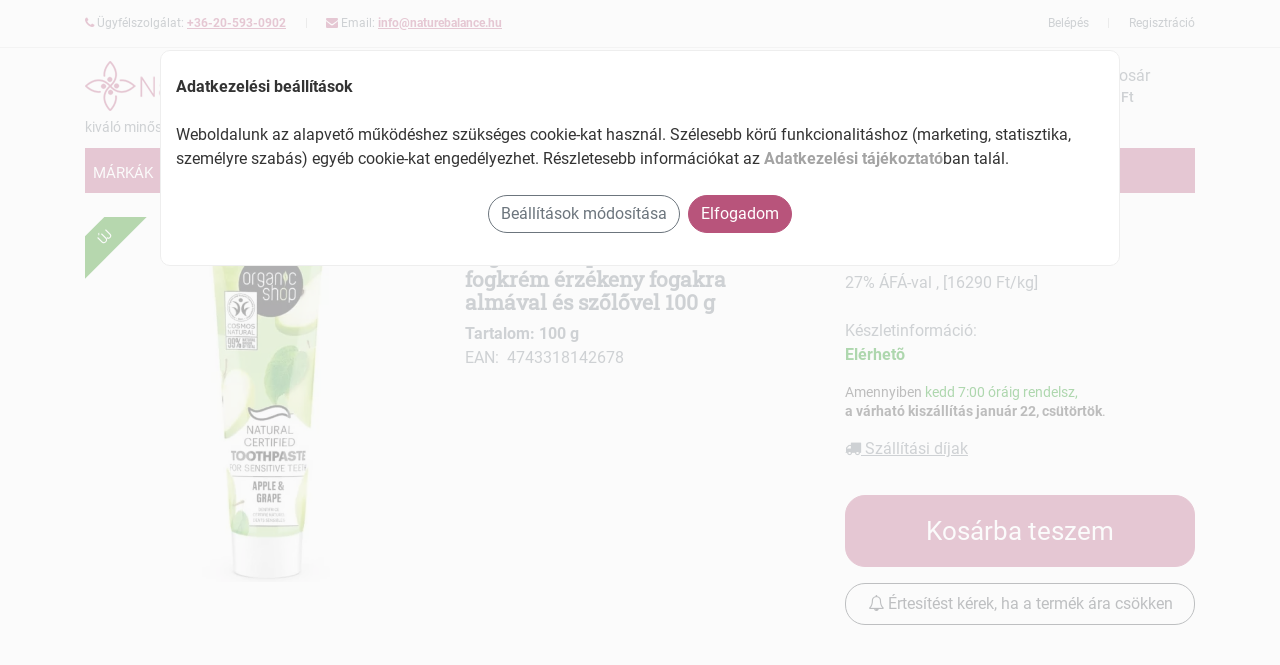

--- FILE ---
content_type: text/html; charset=utf-8
request_url: https://naturebalance.hu/organic-shop-bio-minositett-fogkrem-erzekeny-fogakra-almaval-es-szolovel-100-g
body_size: 9551
content:
<!doctypehtml><html lang="hu"> <head> <link rel="preconnect"href="https://naturebalance.hu"> <title>Organic Shop bio minősített fogkrém érzékeny fogakra almával és szőlővel 100 g - naturebalance.hu</title><meta http-equiv="content-type"content="text/html; charset=UTF-8"><meta name="viewport"content="width=device-width,initial-scale=1"><meta name="author"content="naturebalance.hu webáruház"><meta name="description"content="Organic Shop bio minősített fogkrém érzékeny fogakra almával és szőlővel 100 g - ">  <meta name="robots"content="index">  <meta name="format-detection"content="telephone=no">  <link rel="canonical"href="https://naturebalance.hu/organic-shop-bio-minositett-fogkrem-erzekeny-fogakra-almaval-es-szolovel-100-g">  <link rel="shortcut icon"href="/favicon.ico"><link rel="apple-touch-icon"sizes="144x144"href="/images/icons/apple-touch-icon-144x144.png"><link rel="apple-touch-icon"sizes="114x114"href="/images/icons/apple-touch-icon-114x114.png"><link rel="apple-touch-icon"sizes="72x72"href="/images/icons/apple-touch-icon-72x72.png"><link rel="apple-touch-icon"href="/images/icons/apple-touch-icon.png"><link rel="manifest"href="/manifest.json"><meta name="theme-color"content="#B8547B"><link rel="dns-prefetch"href="https://www.googletagmanager.com/"><link rel="preconnect"href="https://www.googletagmanager.com"crossorigin>  <noscript><iframe src="https://www.googletagmanager.com/ns.html?id=GTM-59Q5N8Q"height="0"width="0"style="display:none;visibility:hidden"></iframe></noscript>   <script src="https://www.googletagmanager.com/gtag/js?id=G-6CFHVTGLQ9"></script><script data-cookie-consent="tracking">window.dataLayer = window.dataLayer || [];
			function gtag(){dataLayer.push(arguments);}
			gtag('consent', 'default', {
				'ad_storage': 'denied',
				'ad_user_data': 'denied',
				'ad_personalization': 'denied',
				'analytics_storage': 'denied',
				'functionality_storage': 'denied',
				'personalization_storage': 'denied',
				'wait_for_update': 500
			});
			gtag('js', new Date());
			gtag('config', 'G-6CFHVTGLQ9');</script>   <script>js_GOOGLE_GTM_defined = true;</script><script>(function(w,d,s,l,i){w[l]=w[l]||[];w[l].push({'gtm.start':new Date().getTime(),event:'gtm.js'});
		var f=d.getElementsByTagName(s)[0],j=d.createElement(s),dl=l!='dataLayer'?'&l='+l:'';
		j.async=true;j.src='https://www.googletagmanager.com/gtm.js?id='+i+dl;f.parentNode.insertBefore(j,f);
		})(window,document,'script','dataLayer','GTM-59Q5N8Q');</script>   <script>js_META_PIXEL_defined = true;</script>  <link rel="preconnect"href="https://fonts.gstatic.com"crossorigin><link rel="preconnect"href="https://pixel.barion.com"crossorigin><meta property="og:locale"content="hu_HU"><meta property="og:type"content="website"><meta property="og:title"content="Organic Shop bio minősített fogkrém érzékeny fogakra almával és szőlővel 100 g - naturebalance.hu"><meta property="og:url"content="https://naturebalance.hu"><meta property="og:description"content="Organic Shop bio minősített fogkrém érzékeny fogakra almával és szőlővel 100 g - "><meta property="og:image"content="https://naturebalance.hu/img/p_m/o/organic-shop-bio-minositett-fogkrem-erzekeny-fogakra-almaval-es-szolovel-100-g.webp?v=20230220050202"><script>var $onLoadFn = [];</script><link media=""rel="stylesheet"href="/cdn/css/vendor.css?v=9"><link media=""rel="stylesheet"href="/css/style.css?v=18"><style>:root {
		--theme-color: #B8547B;
		--theme-color-dark: #AD2A5D;
		--theme-btncolor: #B8547B;
		--theme-btncolor-dark: #AD2A5D;
		--theme-link-color: #07adb9;
		--theme-background-color: #B8547B;
		--theme-navcolor: #fff;
		--theme-navcolor-active: #000;
		--theme-navbackground-color: #B8547B;
		--theme-navbackground-hover: #AD2A5D;
		--theme-sale-label: #B8547B;
		--theme-new-label: #198900;
	}</style><script src="/cdn/js/swiper-bundle.min.js"></script></head> <body><div id="page"class="page-wrapper">   <header id="header"class="header"><div class="header-top d-none d-md-block"><div class="container"><div class="row"><div class="header-top-left col-8"><div class="topmenu-item float-left"><span class="fa fa-phone theme-color"></span> Ügyfélszolgálat: <span class="font-weight-bold"><a href="tel:+36-20-593-0902"class="link">+36-20-593-0902</a></span></div><div class="topmenu-item float-left"><span class="fa fa-envelope theme-color"></span> Email: <span class="font-weight-bold"><a href="mailto:info@naturebalance.hu"class="link">info@naturebalance.hu</a></span></div></div><div class="header-top-right collapsed-block col-4">  <div class="topmenu-item-right float-right"><a href="/regisztracio">Regisztráció</a></div><div class="topmenu-item-right float-right"><a href="/bejelentkezes">Belépés</a></div>  </div></div></div></div></header><div class="sticky-top bg-white"><div class="navbar navbar-expand-lg navbar-light navbar-fixed-top"><div class="container"><div class="row w-100"><div class="col-12 col-md-6 pr-0"><div class="row"><div class="col-3 col-md-2 d-block d-lg-none"><div class="mt-2 mr-2"><button class="navbar-toggler"type="button"name="Menu"><span class="navbar-toggler-icon"><span class="hiddenvisually">menu</span></span></button></div></div><div class="col-7 col-md-7 col-lg-9"><a class="navbar-brand logo-black"href="/"rel="home"alt="naturebalance.hu"><img src="/images/web_logo.png"alt="naturebalance.hu"class="img-fluid"loading="lazy"width="260"height="50"></a></div><div class="col-2 col-md-3 col-lg-3 p-0">  <div data-href="/index.php?route=info/delivery_type_modal"class="popup underline"><img src="/images/delivery.webp"alt="szállítás"class="img-fluid"loading="lazy"width="60"height="50"></div>  </div></div><div class="slogan">kiváló minőségű bio- és natúrkozmetikumok</div></div><div class="searchbox col-9 col-md-4 pt-md-2"><form action="/index.php"><div id="search0"class="input-group"><label for="search"class="hiddenvisually">Termék keresés</label> <input class="autosearch-input form-control"id="search"value=""size="40"autocomplete="off"placeholder="milyen terméket keresel?"name="search"><ul class="dropdown-menu"></ul><span class="input-group-btn"><button type="submit"class="button-search btn btn-default btn-lg"><span class="fa fa-search theme-color"><span class="search-button-text">keresés</span></span></button></span></div><input type="hidden"name="route"value="product/search"></form></div><div class="shopping_cart col-3 col-md-2 pt-md-2"><div id="cart"class="btn-shopping-cart dropdown float-right"><a href="/kosar"class="dropdown-toggle d-inline-block"><div class="shopcart"><span class="handle float-left"><i class="fa fa-shopping-basket fa-3x"></i> <span class="total-shopping-cart cart-total-full"><span class="items_cart"></span> <span class="items_carts"></span> </span></span><span class="text-shopping-cart">Kosár</span></div></a><div class="dropdown-menu pull-right mt-3"><div class="shoppingcart-box d-none d-md-inline-block"></div></div></div></div></div></div></div><section><div class="container"> <nav class="navbar navbar-expand-lg navbar-light white p-0"><div class="main-nav navbar-collapse"id="navbarContent"><ul class="navbar-nav w-100"><li class="nav-item onlylink "><a href="/markak"class="nav-link text-uppercase"> Márkák </a></li>    <li class="nav-item dropdown mega-dropdown expandable "><a href="/gyogy-es-naturkozmetikumok"class="nav-link dropdown-toggle text-uppercase"> Gyógy- és natúrkozmetikumok <span class="caret"></span></a><div class="dropdown-menu mega-menu z-depth-1 py-4 px-3 w-100"><div class="row"><div class="col-12 col-md-6 sub-menu mb-3"><ul class="list-unstyled">  <li><a class="menu-item pl-0"href="/arcapolok"><i class="fa fa-angle-right pl-1 pr-2"></i>Arcápolók </a></li>  <li><a class="menu-item pl-0"href="/ajakapolok"><i class="fa fa-angle-right pl-1 pr-2"></i>Ajakápolók </a></li>  <li><a class="menu-item pl-0"href="/alakformalok"><i class="fa fa-angle-right pl-1 pr-2"></i>Alakformálók </a></li>  <li><a class="menu-item pl-0"href="/aranyer-kenocsok"><i class="fa fa-angle-right pl-1 pr-2"></i>Aranyér kenőcsök </a></li>  <li><a class="menu-item pl-0"href="/dekorkozmetikumok"><i class="fa fa-angle-right pl-1 pr-2"></i>Dekorkozmetikumok </a></li>  <li><a class="menu-item pl-0"href="/fajdalomcsillapito-gyulladascsokkento"><i class="fa fa-angle-right pl-1 pr-2"></i>Fájdalomcsillapító, gyulladáscsökkentő </a></li>  <li><a class="menu-item pl-0"href="/furdoso-furdoolaj"><i class="fa fa-angle-right pl-1 pr-2"></i>Fürdősó, fürdőolaj </a></li>  <li><a class="menu-item pl-0"href="/gyantapatron-gyantacsik-borotvalkozas"><i class="fa fa-angle-right pl-1 pr-2"></i>Gyantapatron, gyantacsík, borotválkozás </a></li>  <li><a class="menu-item pl-0"href="/izomlazitok"><i class="fa fa-angle-right pl-1 pr-2"></i>Izomlazítók </a></li>  <li><a class="menu-item pl-0"href="/izzadasgatlok"><i class="fa fa-angle-right pl-1 pr-2"></i>Izzadásgátlók </a></li>  <li><a class="menu-item pl-0"href="/masszazsolaj-masszazskrem"><i class="fa fa-angle-right pl-1 pr-2"></i>Masszázsolaj, masszázskrém </a></li>  <li><a class="menu-item pl-0"href="/mellapolok"><i class="fa fa-angle-right pl-1 pr-2"></i>Mellápolók </a></li>  <li><a class="menu-item pl-0"href="/pigmentfolt-szeplo-elleni-termekek"><i class="fa fa-angle-right pl-1 pr-2"></i>Pigmentfolt, szeplő elleni termékek </a></li>  <li><a class="menu-item pl-0"href="/pipereszappan"><i class="fa fa-angle-right pl-1 pr-2"></i>Pipereszappan </a></li>  <li><a class="menu-item pl-0"href="/szortelenito-kremek"><i class="fa fa-angle-right pl-1 pr-2"></i>Szőrtelenítő krémek </a></li>  <li><a class="menu-item pl-0"href="/terhessegi-krem"><i class="fa fa-angle-right pl-1 pr-2"></i>Terhességi krém </a></li>  <li><a class="menu-item pl-0"href="/testapolok"><i class="fa fa-angle-right pl-1 pr-2"></i>Testápolók </a></li>  <li><a class="menu-item pl-0"href="/testfestekek"><i class="fa fa-angle-right pl-1 pr-2"></i>Testfestékek </a></li>  <li><a class="menu-item pl-0"href="/tusfurdok-habfurdok"><i class="fa fa-angle-right pl-1 pr-2"></i>Tusfürdők, habfürdők </a></li>  <li><a class="menu-item pl-0"href="/visszer"><i class="fa fa-angle-right pl-1 pr-2"></i>Visszér </a></li>  <li><a class="menu-item pl-0"href="/zuzodas-randulas-duzzanat-horzsolas"><i class="fa fa-angle-right pl-1 pr-2"></i>Zúzódás, rándulás, duzzanat, horzsolás </a></li>  <li><a class="menu-item pl-0"href="/rovaruzok-csipeszek"><i class="fa fa-angle-right pl-1 pr-2"></i>Rovarűzők, csipeszek </a></li>  </ul></div></div></div></li>      <li class="nav-item dropdown mega-dropdown expandable "><a href="/borapolas"class="nav-link dropdown-toggle text-uppercase"> Bőrápolás <span class="caret"></span></a><div class="dropdown-menu mega-menu z-depth-1 py-4 px-3 w-100"><div class="row"><div class="col-12 col-md-6 sub-menu mb-3"><ul class="list-unstyled">  <li><a class="menu-item pl-0"href="/borapolo-kremek"><i class="fa fa-angle-right pl-1 pr-2"></i>Bőrápoló krémek </a></li>  <li><a class="menu-item pl-0"href="/borapolo-novenyi-zsirok-olajok"><i class="fa fa-angle-right pl-1 pr-2"></i>Bőrápoló növényi zsírok, olajok </a></li>  <li><a class="menu-item pl-0"href="/borapolok-pattanasra"><i class="fa fa-angle-right pl-1 pr-2"></i>Bőrápolók pattanásra </a></li>  <li><a class="menu-item pl-0"href="/borbetegsegre-borproblemakra-termekek"><i class="fa fa-angle-right pl-1 pr-2"></i>Bőrbetegségre, bőrproblémákra termékek </a></li>  <li><a class="menu-item pl-0"href="/borotvalkozo-szerek"><i class="fa fa-angle-right pl-1 pr-2"></i>Borotválkozó szerek </a></li>  <li><a class="menu-item pl-0"href="/borpuhitok"><i class="fa fa-angle-right pl-1 pr-2"></i>Bőrpuhítók </a></li>  <li><a class="menu-item pl-0"href="/cellulitisz-elleni-termekek"><i class="fa fa-angle-right pl-1 pr-2"></i>Cellulitisz elleni termékek </a></li>  <li><a class="menu-item pl-0"href="/napozo-napozas-utani-szerek"><i class="fa fa-angle-right pl-1 pr-2"></i>Napozó, napozás utáni szerek </a></li>  <li><a class="menu-item pl-0"href="/szajszarazsag-elleni-keszitmenyek"><i class="fa fa-angle-right pl-1 pr-2"></i>Szájszárazság elleni készítmények </a></li>  </ul></div></div></div></li>      <li class="nav-item dropdown mega-dropdown expandable "><a href="/hajapolas"class="nav-link dropdown-toggle text-uppercase"> Hajápolás <span class="caret"></span></a><div class="dropdown-menu mega-menu z-depth-1 py-4 px-3 w-100"><div class="row"><div class="col-12 col-md-6 sub-menu mb-3"><ul class="list-unstyled">  <li><a class="menu-item pl-0"href="/hajapolas-krem-olaj-szesz-hab"><i class="fa fa-angle-right pl-1 pr-2"></i>Hajápolás: krém, olaj, szesz, hab </a></li>  <li><a class="menu-item pl-0"href="/hajapolas-sampon-balzsam-pakolas"><i class="fa fa-angle-right pl-1 pr-2"></i>Hajápolás: sampon, balzsam, pakolás </a></li>  <li><a class="menu-item pl-0"href="/hajfestekek"><i class="fa fa-angle-right pl-1 pr-2"></i>Hajfestékek </a></li>  <li><a class="menu-item pl-0"href="/hajhullasra-korpasodasra-termekek"><i class="fa fa-angle-right pl-1 pr-2"></i>Hajhullásra, korpásodásra termékek </a></li>  <li><a class="menu-item pl-0"href="/tetuirtok"><i class="fa fa-angle-right pl-1 pr-2"></i>Tetűirtók </a></li>  </ul></div></div></div></li>      <li class="nav-item dropdown mega-dropdown expandable "><a href="/kez-es-koromapolas"class="nav-link dropdown-toggle text-uppercase"> Kéz- és körömápolás <span class="caret"></span></a><div class="dropdown-menu mega-menu z-depth-1 py-4 px-3 w-100"><div class="row"><div class="col-12 col-md-6 sub-menu mb-3"><ul class="list-unstyled">  <li><a class="menu-item pl-0"href="/folyekony-szappan"><i class="fa fa-angle-right pl-1 pr-2"></i>Folyékony szappan </a></li>  <li><a class="menu-item pl-0"href="/kezkremek"><i class="fa fa-angle-right pl-1 pr-2"></i>Kézkrémek </a></li>  <li><a class="menu-item pl-0"href="/koromlakkok"><i class="fa fa-angle-right pl-1 pr-2"></i>Körömlakkok </a></li>  </ul></div></div></div></li>    <li class="nav-item onlylink "><a class="nav-link text-uppercase"id="navbarMenuNew"href="/uj">Újdonság</a></li><li class="nav-item onlylink "><a class="nav-link text-uppercase"id="navbarMenuDiscount"href="/akcios">Akciós</a></li><li class="d-block d-lg-none"><br><br></li>  <li class="d-block d-lg-none nav-item onlylink"><a class="nav-link text-uppercase"href="/bejelentkezes">Belépés</a></li><li class="d-block d-lg-none nav-item onlylink"><a class="nav-link text-uppercase"href="/regisztracio">Regisztráció</a></li>  </ul></div></nav><div class="main-nav-hide-bg d-none"></div> </div></section></div> <br><section id="products"class="products-section wide-30 division"><div class="container"><div class="row"><div class="col-12 col-md-8"><div class="d-flex flex-column-reverse flex-md-row"><div class="product-page-image no-thumbs col-12 col-md-6 float-sm-right float-md-none"><div class="product__image">  <span class="label-new">ÚJ</span> <a href="/img/p_m/o/organic-shop-bio-minositett-fogkrem-erzekeny-fogakra-almaval-es-szolovel-100-g.webp?v=20230220050202"class="bigslider_img popupimage"data-title="bio minősített fogkrém érzékeny fogakra almával és szőlővel 100 g"><img src="/img/p_m/o/organic-shop-bio-minositett-fogkrem-erzekeny-fogakra-almaval-es-szolovel-100-g.webp?v=20230220050202"class="img-fluid"title="Organic Shop bio minősített fogkrém érzékeny fogakra almával és szőlővel 100 g"alt="Organic Shop bio minősített fogkrém érzékeny fogakra almával és szőlővel 100 g"width="365"height="365"></a></div><div class="thumbslider"></div></div><div class="product-page-top col-12 col-md-6"><div class="product-page-title"><div class="product-page-heading">  <div class="brand-name">Márka: <a href="/organic-shop"class="underline">Organic Shop</a></div><h1> Organic Shop  bio minősített fogkrém érzékeny fogakra almával és szőlővel 100 g </h1>  </div></div><div class="font-weight-bold">Tartalom: 100 g </div>  <div>EAN:&nbsp; 4743318142678 </div>  </div></div></div><div class="product-buy-box col-12 col-md-4 clearfix float-right"><div class="product-buy-box-content p-0"><div class="product-buy-box-head">   <ul class="product-price-list"><li class="main-price">  <span class="pricebox"><span class="price ga-price">1629&nbsp;Ft</span> </span>  </li></ul><span class="js-vatText"> 27% ÁFÁ-val  , [16290 Ft/kg]       </span><br>     <br><div class="item-data item-properties">  Készletinformáció:<p class="stock-state available"><b>Elérhetõ</b></p>  <p class="order-deadline">   <span class="order-deadline__info">Amennyiben <span class="available">kedd 7:00 óráig rendelsz,</span><br><b>a várható kiszállítás január 22, csütörtök</b>. </span>   </p>  <span class="js-vatTextDelivery"><div data-href="/index.php?route=info/delivery_type_modal"class="popup underline"><i class="fa fa-truck"></i> Szállítási díjak</div></span>  </div></div>  <div>  <div class="product-buy-box-form clearfix single"><div class="item-qty clearfix"style=""><br><div class="js-cart-qty-controls"><div class="js-adjust-qty-control js-id_4515801f-a602-462a-8f50-facfc692d6bf"  style="display:none"><div class="theme-color f1_6 pb-2">Kosárban van:</div><div class="cart-item-qty d-flex clearfix"><span class="change-qty decrease"></span> <input class="js-qty js-product-qty-input_4515801f-a602-462a-8f50-facfc692d6bf"name="4515801f-a602-462a-8f50-facfc692d6bf"id="4515801f-a602-462a-8f50-facfc692d6bf"value="0"data-bulk="1"data-bulksale=""size="4"maxlength="3"pattern="[0-9]*"> <span class="change-qty increase"></span><span class="p-2"> db termék</span></div></div><div class="js-add-to-cart-control js-id_4515801f-a602-462a-8f50-facfc692d6bf" ><button class="btn btn-primary js-product-add-to-cart w-100 p-3 f1_6"id="button_4515801f-a602-462a-8f50-facfc692d6bf">Kosárba teszem</button></div></div></div><div class="js-detailmessage"></div>  <div data-href="/index.php?route=product/product_lowerprice_notification&prid=4515801f-a602-462a-8f50-facfc692d6bf&prname=Organic+Shop+bio+min%C5%91s%C3%ADtett+fogkr%C3%A9m+%C3%A9rz%C3%A9keny+fogakra+alm%C3%A1val+%C3%A9s+sz%C5%91l%C5%91vel+100+g&gross=1629"data-modaltitle="Értesülj azonnal, ha a termék ára csökken!"class="popup pt-3"><button class="btn btn-outline-dark w-100 p-2 mb-4"id="button_notification_4515801f-a602-462a-8f50-facfc692d6bf"><i class="fa fa-bell-o"></i> Értesítést kérek, ha a termék ára csökken</button><br></div>   </div>  </div>  </div><br><br></div><div class="product-infos col-12 col-md-8"><div class="product-descr clearfix"><div class="js-desc productDescription"id="productDescription"><div id="t1"class="product-descr-section product-descr-section--description clearfix opened"><section><h3 class="headline">Leírás</h3>  <div class="product-description-content"> <h2><strong>Organic Shop</strong></h2><h3><strong>Bio Minősített Fogkrém Érzékeny Fogakra Almával és Szőlővel 100 g</strong></h3><p>A bio szőlőmagolaj a zománc károsítása nélkül segít gyengéden megtisztítani a fogakat, míg a bio almakivonat megelőzi a le </div>     <div class="mb-2">Nézd meg a többi <a href="/organic-shop"class="link">Organic Shop</a>&nbsp; terméket is!</div>   </section></div></div></div></div><div class="product-detail-usp col-12 col-md-4">  <div class="checkout-service-box"><h4>naturebalance.hu előnyei</h4><ul><li class="service-box-uspitem"><b>Ingyenes kiszállítás 18000&nbsp;Ft-tól 8 kg alatt</b></li><li class="service-box-uspitem">Biztonságos online fizetés</li><li class="service-box-uspitem">Kényelmes házhozszállítás</li></ul><ul class="paymentlogos"><li class="paymentlogo__item"><img class="img-fluid"loading="lazy"title="Barion"alt="Barion"src="/cdn/images/logo/payment_barion.webp"width="113"height="45"></li><li class="paymentlogo__item"><img class="img-fluid"loading="lazy"title="VISA"alt="VISA"src="/cdn/images/logo/payment_visa.png"width="113"height="45"></li><li class="paymentlogo__item"><img class="img-fluid"loading="lazy"title="VISA Electron"alt="VISA Electron"src="/cdn/images/logo/payment_visae.webp"width="113"height="45"></li><li class="paymentlogo__item"><img class="img-fluid"loading="lazy"title="Mastercard"alt="Mastercard"src="/cdn/images/logo/payment_mastercard.png"width="113"height="45"></li><li class="paymentlogo__item"><img class="img-fluid"loading="lazy"title="Maestro"alt="Maestro"src="/cdn/images/logo/payment_maestro.png"width="113"height="45"></li><li class="paymentlogo__item"><img class="img-fluid"loading="lazy"title="American Express"alt="AMEX"src="/cdn/images/logo/payment_amex.png"width="113"height="45"></li><li class="paymentlogo__item">Utánvét</li><li class="paymentlogo__item">Előre utalás</li></ul></div></div></div>   </div></section><br><br><div class="js-productslider_complementary"></div><div class="js-productslider_similar"></div>  <section id="banners"><div class="container pb-5"><div class="row">  </div></div></section>  <div class="js-productslider_discounted"></div><div class="js-productslider_special"></div><br><br> <section id="testimonial"class="testimonial-section wide-30 division">  </section> </div> <br><h1 class="container page-title"></h1><div class="container text-center">Kiváló minőségű bio- és natúrkozmetikumok széles választéka. Ingyenes szállítás 18.000 Ft-tól 8 kg alatt</div><br><footer id="footer"class="bg-dark footer division"><br><br><div class="container"><div class="row"><div class="col-md-9 col-12 border-right border-primary"><div class="row"><div class="col-md-5 col-12"><h4>Segítség</h4><a href="/uj_ugyfel">Új ügyfél vagyok</a><br><a href="/hogyan_rendeljek">Hogyan adjak le rendelést?</a><br><a href="/fizetesi_lehetosegek">Fizetési lehetőségek</a><br><a href="/szallitasi_modok">Szállítási módok</a><br><a href="/megrendeles_problema">Problémád van a rendeléseddel?</a><br><a href="/visszaru">Visszaküldés?</a><br><a href="/tobb_segitseg">További segítségre van szükséged?</a><br><img src="/images/magyar_ceg.png"alt="magyar cég, magyar munkaerővel"class="img-fluid"loading="lazy"width="227"height="60"></div><div class="col-md-3 col-12"><h4>Fiókom</h4><a href="/bejelentkezes">Bejelentkezés</a><br><a href="/regisztracio">Regisztráció</a><br><a href="/elfelejtett_jelszo">Elfelejtetted jelszavad?</a><br><br><h4>Jogi információk</h4><a href="/aszf">ÁSZF</a><br><a href="/adatkezelesi-tajekoztato">Adatvételem</a><br><a href="/nyeremenyjatek">Nyereményjáték szabályai</a><br><a href="#"onclick="cookie_alert_show();return false;">Süti beállítások</a></div><div class="col-md-4 col-12"><h4>Hasznos információk</h4><a href="/akcios">Aktuális ajánlatok</a><br> <a href="/index.php?route=blog/blog">Blog</a><br> <br><h4>naturebalance.hu</h4><a href="/rolunk">Rólunk</a><br><a href="/kapcsolat">Kapcsolat</a><br></div></div></div><div class="col-md-3 col-12"><a class="navbar-brand logo-black"href="/"><img src="/images/web_logo_footer.png"alt="naturebalance.hu"class="img-fluid"loading="lazy"width="260"height="50"></a><br> kiváló minőségű bio- és natúrkozmetikumok <br><br>Ügyfélszolgálat: <a href="tel:+36-20-593-0902"class="link">+36-20-593-0902</a><br>  E-mail: <a href="mailto:info@naturebalance.hu"class="link">info@naturebalance.hu</a><br><br><h3>Kövess minket:</h3> <a href="https://fb.me/naturebalance.hu"target="facebook"><i class="fa fa-facebook-official fa-2x"></i><span class="hiddenvisually">facebook</span></a>&nbsp;  <br><br><br>  <h2>Kényelmes, biztonságos bankkártyás fizetés Barionnal</h2><img src="/cdn/images/logo/barion-card-strip-intl__small.webp"alt="Barion"class="img-fluid"loading="lazy"width="390"height="32">  </div><div class="footer-copyright col-md-12 text-center"><br><br><p>Copyright &copy; 2026 naturebalance.hu. Minden jog fenntartva</p></div></div></div><br><style>.cookie-alert {
	    transform: translateX(-50%) !important;
		top: 7vh !important;
		left: 50% !important;
		width: 60rem;
		max-width: 90vw;
		max-height: 90vh;
		background-color: #ffffff;
		border: 1px solid #eee;
		overflow: hidden;
		overflow-y: auto;
		min-height: 100px;
		padding-bottom: 2rem;
		border-radius: 10px;
		color: #333;
	}
	.cookie_overlay {
		background-color: #fafafa !important;
		opacity: 0;
		display: none;
		transition: opacity ease 0.25s;
		top: 0 !important;
		bottom: 0 !important;
		left: 0 !important;
		right: 0 !important;
		width: auto !important;
		height: auto !important;
		position: fixed !important;
	}
	.cookie-alert .custom-control-input:checked~.custom-control-label::before
	{
		border-color: #73B800;
		background-color: #73B800;
	}
	.cookie-alert .custom-control-input:disabled:checked~.custom-control-label::before
	{
		border-color: #bbb;
		background-color: #ccc;
	}</style><div id="cookie_consent"style="display: none;"><div id="cookie_overlay"style="position: absolute; top: 0px; left: 0px; width: 2752px; height: 7109px; display: block; opacity: 0.7; z-index: 9998; background-color: rgb(0, 0, 0);"class="cookie_overlay"></div><div class="cookie-alert"id="cookie_alert"style="display: block; z-index: 9999; top: 50px; left: 1411px; position: fixed;"><div class="container text-left"><div class=""><div class="cookie-alert__title font-weight-bold py-4">Adatkezelési beállítások</div><div class="cookie-alert__text">Weboldalunk az alapvető működéshez szükséges cookie-kat használ. Szélesebb körű funkcionalitáshoz (marketing, statisztika, személyre szabás) egyéb cookie-kat engedélyezhet. Részletesebb információkat az <a href="/adatkezelesi-tajekoztato"target="_blank"><b>Adatkezelési tájékoztató</b></a>ban talál.</div></div><div class="px-md-4"><div class="cookie-alert__checkboxes f-section"style="display: none"><div class="custom-control form-check custom-checkbox mb-2"><input class="f-checkbox custom-control-input disabled"type="checkbox"id="cookie_alert_checkbox_working"checked="checked"disabled="disabled"value="1"> <label for="cookie_alert_checkbox_working"class="f-checkbox__label custom-control-label">Működéshez szükséges alap cookie-k (nem módosítható)</label></div><div class="custom-control form-check custom-checkbox mb-2"><input class="f-checkbox custom-control-input"type="checkbox"id="cookie_alert_checkbox_marketing"checked="checked"value="1"> <label for="cookie_alert_checkbox_marketing"class="f-checkbox__label custom-control-label">Marketing cookie-k</label></div><div class="custom-control form-check custom-checkbox mb-2"><input class="f-checkbox custom-control-input"type="checkbox"id="cookie_alert_checkbox_statistics"checked="checked"value="1"> <label for="cookie_alert_checkbox_statistics"class="f-checkbox__label custom-control-label">Analitikai cookie-k</label></div><div class="custom-control form-check custom-checkbox"><input class="f-checkbox custom-control-input"type="checkbox"id="cookie_alert_checkbox_personalization"checked="checked"value="1"> <label for="cookie_alert_checkbox_personalization"class="f-checkbox__label custom-control-label">Cookie-k személyre szabáshoz</label></div></div></div><div class="cookie-alert__btn-set-wrap text-center"><br><button class="cookie-alert__btn-config btn btn-outline-secondary"type="button"onclick="$('.cookie-alert__checkboxes').slideToggle();">Beállítások módosítása</button>&nbsp; <button class="cookie-alert__btn-set btn btn-primary m-2"type="button"onclick="cookie_alert_action(1,(($('#cookie_alert_checkbox_marketing').prop('checked')==true)?1:0),(($('#cookie_alert_checkbox_statistics').prop('checked')==true)?1:0),(($('#cookie_alert_checkbox_personalization').prop('checked')==true)?1:0));">Elfogadom</button></div></div></div></div></footer><script src="/cdn/js/jquery-3.5.1.min.js"></script><script src="/cdn/js/vendor.min.js?v=5"async></script><script src="/cdn/js/js.cookie.js"></script><script src="/js/custom.js?v=18"></script>   <script async>// Create BP element on the window
			window["bp"] = window["bp"] || function () {
				(window["bp"].q = window["bp"].q || []).push(arguments);
			};
			window["bp"].l = 1 * new Date();
    
			// Insert a script tag on the top of the head to load bp.js
			scriptElement = document.createElement("script");
			firstScript = document.getElementsByTagName("script")[0];
			scriptElement.async = true;
			scriptElement.src = 'https://pixel.barion.com/bp.js';
			firstScript.parentNode.insertBefore(scriptElement, firstScript);
			window['barion_pixel_id'] = 'BP-ewmeSj0FcJ-8E';            

			// Send init event
			bp('init', 'addBarionPixelId', window['barion_pixel_id']);</script><noscript><img height="1"width="1"style="display:none"alt="Barion Pixel"src="https://pixel.barion.com/a.gif?ba_pixel_id='BP-ewmeSj0FcJ-8E'&ev=contentView&noscript=1"></noscript>  <script async>if ('serviceWorker' in navigator) {navigator.serviceWorker.register('/cdn/js/sw.js')}</script><script>//catch all js errors and send to the server to log it
		var w = window;w.onerror=function(m,u,l,c,er){var e=encodeURIComponent,r=new XMLHttpRequest(),p='message='+e(m)+'&url='+e(window.location)+'&script='+e(u)+'&line='+e(l)+(er&&er.stack?'&stack='+e(er.stack):'')+(c?'&column='+e(c):'');r.open("GET",'/er?'+p);r.send(p)};</script>  <script async>!function(f,b,e,v,n,t,s)
	{if(f.fbq)return;n=f.fbq=function(){n.callMethod?
	n.callMethod.apply(n,arguments):n.queue.push(arguments)};
	if(!f._fbq)f._fbq=n;n.push=n;n.loaded=!0;n.version='2.0';
	n.queue=[];t=b.createElement(e);t.async=!0;
	t.src=v;s=b.getElementsByTagName(e)[0];
	s.parentNode.insertBefore(t,s)}(window, document,'script',
	'https://connect.facebook.net/en_US/fbevents.js');
	fbq('init', '537565984646431');
	fbq('track', 'PageView');  </script><noscript><img height="1"width="1"style="display:none"src="https://www.facebook.com/tr?id=537565984646431&ev=PageView&noscript=1"></noscript>  <script>$onLoadFn[$onLoadFn.length] = function() {
			//InitAdPopup();
			}</script>   <script>$onLoadFn[$onLoadFn.length] = function() {

			addQuickButton = function() {
				var button = $('<span class="quick-shop-btn">Gyors Megtekintés</span>");');
				button.off("click.quickbutton").on("click.quickbutton", function (e) { 
					e.preventDefault();
					id = $(this).closest(".product").data("id");
					LoadModalBox("index.php?route=product/product_quickview&product_id=" + id, function() {
						$(".add-to-cart").off("click");
						$(".add-to-cart").on("click", function (e) {
							e.preventDefault();
							handleAddToCart(this);
							return false;
						});
					}, "Gyors nézet", "modal-xl");
					return false; 
				});
				$(this).append(button);
			};
			removeQuickButton = function() {
				$(this).find("span.quick-shop-btn").hide().remove();
			};

			$(".product").hoverIntent({
				id: 123,
                over: addQuickButton,
                out: removeQuickButton,
                intervall: 200,
                timeout: 150
            });

			showWidget("products_get", "complementary", "js-productslider_complementary", "4515801f-a602-462a-8f50-facfc692d6bf");
			showWidget("products_get", "similar", "js-productslider_similar", "4515801f-a602-462a-8f50-facfc692d6bf" );
			showWidget("products_get", "discounted", "js-productslider_discounted" );
			showWidget("products_get", "special", "js-productslider_special" );   };</script>  <script>//dataLayer.push({ ecommerce: null });  // Clear the previous ecommerce object.
		dataLayer.push({
			event: "view_item",
			ecommerce: {
			items: [
			{
			  item_id: "4743318142678",
			  item_name: "Organic Shop bio minősített fogkrém érzékeny fogakra almával és szőlővel 100 g",
			  affiliation: "naturebalance.hu",
			  currency: "HUF",
			  //discount: 0,
			  index: 0,
			  item_brand: "Organic Shop",
			  price: 1282.68,
			  quantity: 1
			}
			]}
		});</script>   <script async type="text/plain"data-cookie-consent="tracking">fbq('track', 'ViewContent', {
		  content_name: 'Organic Shop bio minősített fogkrém érzékeny fogakra almával és szőlővel 100 g',
		  //content_category: 'Food',
		  content_ids: ['4515801f-a602-462a-8f50-facfc692d6bf'],
		  content_type: 'product',
		  value: 1629,
		  currency: 'HUF'
		 });</script>   <script type="application/ld+json">{
	  "@context":"https://schema.org",
	  "@type":"Product", "gtin":"4743318142678",
	  "name":"Organic Shop bio minősített fogkrém érzékeny fogakra almával és szőlővel 100 g",
	  "description":"Organic Shop bio minősített fogkrém érzékeny fogakra almával és szőlővel 100 g",
	  "url":"https://naturebalance.hu/organic-shop-bio-minositett-fogkrem-erzekeny-fogakra-almaval-es-szolovel-100-g",
	  "sku":"4515801f-a602-462a-8f50-facfc692d6bf",
	  "productId":"4743318142678",
	  "review":null,
	  "ratingValue": null,
      "bestRating": null,
      "ratingCount": null,
	  "image":"https://naturebalance.hu/img/p_m/o/organic-shop-bio-minositett-fogkrem-erzekeny-fogakra-almaval-es-szolovel-100-g.webp?v=20230220050202" ,"brand":"Organic Shop" ,"offers": [
		{
		  "@type": "Offer",
		  "price": "1629",
		  "priceCurrency": "HUF",
		  "priceValidUntil":"2027-01-19",
		  "itemCondition": "https://schema.org/NewCondition",
		  "availability": "https://schema.org/InStock",
		  "shippingDetails": {
			"@type": "OfferShippingDetails",
			"deliveryTime": {
				"@type": "ShippingDeliveryTime",
				"businessDays": {
					"@type": "OpeningHoursSpecification",
					"dayOfWeek": [
						"https://schema.org/Monday",
						"https://schema.org/Tuesday",
						"https://schema.org/Wednesday",
						"https://schema.org/Thursday",
						"https://schema.org/Friday"
					]
				},
				"cutoffTime": "07:00:00+01:00",
				"handlingTime": {
					"@type": "QuantitativeValue",
					"minValue": 1,
					"maxValue": 1,
					"unitCode": "d"
				},
				"transitTime": {
					"@type": "QuantitativeValue",
					"minValue": 1,
					"maxValue": 1,
					"unitCode": "d"
				}
			},
			"shippingRate": {
				"@type": "MonetaryAmount",
				"value": 890,
				"currency": "HUF"
			},
			"shippingDestination": {
				"@type": "DefinedRegion",
				"addressCountry": "HU"
			}
		  },
			"hasMerchantReturnPolicy": {
			  "@type": "MerchantReturnPolicy",
			  "applicableCountry": "HU",
			  "returnPolicyCategory": "https://schema.org/MerchantReturnFiniteReturnWindow",
			  "merchantReturnDays": 30,
			  "returnMethod": "https://schema.org/ReturnByMail",
			  "returnFees": "https://schema.org/FreeReturn"
			}
		}
	  ]
	}</script>  </body></html>

--- FILE ---
content_type: text/html; charset=UTF-8
request_url: https://naturebalance.hu/ajaxaction
body_size: 745
content:
{"success": true, "html": "<section class=\"products-section wide-30 division\"><div class=\"container\"><div class=\"divider\"><div class=\"title\">Akciós termékek</div></div><div class=\"swiper xproducts-wrapper xowl-carousel products-wrapper_discounted\"><div class=\"swiper-wrapper\"> <div id=\"product_07303b90-afdd-4c56-8850-f0ce2c1f8a73\"class=\"swiper-slide product text-center\"data-id=\"07303b90-afdd-4c56-8850-f0ce2c1f8a73\"><div class=\"product__image linked pointer\"data-link=\"/coconutoil-cosmetics-bio-intim-masszazs-olaj-95-ml\"> <span class=\"label-sale\">-9%</span> <img class=\"img-fluid swiper-lazy\"src=\"data:image/gif;base64, R0lGODlhAQABAJEAAAAAAP///////wAAACH5BAEAAAIALAAAAAABAAEAAAICVAEAOw==\"data-src=\"/img/p_s/c/coconutoil-cosmetics-bio-intim-masszazs-olaj-95-ml.webp?v=20230220060232\"alt=\"Cosmetics bio intim & masszázs olaj 95 ml\"width=\"200\"height=\"200\"loading=\"lazy\"><div class=\"swiper-lazy-preloader\"></div></div><div class=\"product_content linked\"data-link=\"/coconutoil-cosmetics-bio-intim-masszazs-olaj-95-ml\"><b class=\"m-0\">Coconutoil</b><h2 class=\"underline pointer\">Cosmetics bio intim & masszázs olaj 95 ml</h2></div><a href=\"/coconutoil-cosmetics-bio-intim-masszazs-olaj-95-ml\"><div class=\"product-button btn btn-outline-secondary\">MEGNÉZEM</div></a> <div class=\"product_footer mt-2\"> <span class=\"pricebox\"><span class=\"price old-price\">6693&nbsp;Ft</span><br><span class=\"price discounted-price\">6099&nbsp;Ft</span> </span> <div class=\"font-small-2 available\">Elérhetõ</div> <div class=\"js-cart-qty-controls\"><div class=\"js-adjust-qty-control js-id_07303b90-afdd-4c56-8850-f0ce2c1f8a73\" style=\"display:none\">Kosárban van:<div class=\"cart-item-qty d-flex clearfix justify-content-center\"><span class=\"change-qty decrease\"></span> <input class=\"js-qty js-product-qty-input_07303b90-afdd-4c56-8850-f0ce2c1f8a73\"name=\"07303b90-afdd-4c56-8850-f0ce2c1f8a73\"id=\"07303b90-afdd-4c56-8850-f0ce2c1f8a73\"value=\"0\"data-bulk=\"1\"data-bulksale=\"\"size=\"4\"maxlength=\"3\"pattern=\"[0-9]*\"> <span class=\"change-qty increase\"></span></div></div><div class=\"js-add-to-cart-control js-id_07303b90-afdd-4c56-8850-f0ce2c1f8a73\" >&nbsp;<br><div class=\"btn btn-primary js-product-add-to-cart\"id=\"button_07303b90-afdd-4c56-8850-f0ce2c1f8a73\">Kosárba teszem</div></div></div></div> </div> </div><div class=\"swiper-button-prev\"></div><div class=\"swiper-button-next\"></div></div><br><br></div></section><script>setSlider(\".products-wrapper_discounted\"); setCartHandlers();</script>"}

--- FILE ---
content_type: text/html; charset=UTF-8
request_url: https://naturebalance.hu/ajaxaction
body_size: 3579
content:
{"success": true, "html": "<section class=\"products-section wide-30 division\"><div class=\"container\"><div class=\"divider\"><div class=\"title\">Neked ajánljuk</div></div><div class=\"swiper xproducts-wrapper xowl-carousel products-wrapper_special\"><div class=\"swiper-wrapper\"> <div id=\"product_99e32858-25fe-4e3a-834f-2a77b2badc3c\"class=\"swiper-slide product text-center\"data-id=\"99e32858-25fe-4e3a-834f-2a77b2badc3c\"><div class=\"product__image linked pointer\"data-link=\"/dr-muller-teafaolajos-tonik-150-ml\"> <img class=\"img-fluid swiper-lazy\"src=\"data:image/gif;base64, R0lGODlhAQABAJEAAAAAAP///////wAAACH5BAEAAAIALAAAAAABAAEAAAICVAEAOw==\"data-src=\"/img/p_s/d/dr-muller-teafaolajos-tonik-150-ml.webp?v=20230220060202\"alt=\"Teafaolajos tonik 150 ml\"width=\"200\"height=\"200\"loading=\"lazy\"><div class=\"swiper-lazy-preloader\"></div></div><div class=\"product_content linked\"data-link=\"/dr-muller-teafaolajos-tonik-150-ml\"><b class=\"m-0\">Dr.Müller</b><h2 class=\"underline pointer\">Teafaolajos tonik 150 ml</h2></div><a href=\"/dr-muller-teafaolajos-tonik-150-ml\"><div class=\"product-button btn btn-outline-secondary\">MEGNÉZEM</div></a> <div class=\"product_footer mt-2\"> <span class=\"pricebox\"><span class=\"price\">2719&nbsp;Ft</span> </span> <div class=\"font-small-2 available\">Elérhetõ</div> <div class=\"js-cart-qty-controls\"><div class=\"js-adjust-qty-control js-id_99e32858-25fe-4e3a-834f-2a77b2badc3c\" style=\"display:none\">Kosárban van:<div class=\"cart-item-qty d-flex clearfix justify-content-center\"><span class=\"change-qty decrease\"></span> <input class=\"js-qty js-product-qty-input_99e32858-25fe-4e3a-834f-2a77b2badc3c\"name=\"99e32858-25fe-4e3a-834f-2a77b2badc3c\"id=\"99e32858-25fe-4e3a-834f-2a77b2badc3c\"value=\"0\"data-bulk=\"1\"data-bulksale=\"\"size=\"4\"maxlength=\"3\"pattern=\"[0-9]*\"> <span class=\"change-qty increase\"></span></div></div><div class=\"js-add-to-cart-control js-id_99e32858-25fe-4e3a-834f-2a77b2badc3c\" >&nbsp;<br><div class=\"btn btn-primary js-product-add-to-cart\"id=\"button_99e32858-25fe-4e3a-834f-2a77b2badc3c\">Kosárba teszem</div></div></div></div> </div> <div id=\"product_b4d678b2-c9f2-498f-8428-3c0f4ab9e6c6\"class=\"swiper-slide product text-center\"data-id=\"b4d678b2-c9f2-498f-8428-3c0f4ab9e6c6\"><div class=\"product__image linked pointer\"data-link=\"/aromax-masszazsolaj-relaxa-250-ml\"> <img class=\"img-fluid swiper-lazy\"src=\"data:image/gif;base64, R0lGODlhAQABAJEAAAAAAP///////wAAACH5BAEAAAIALAAAAAABAAEAAAICVAEAOw==\"data-src=\"/img/p_s/a/aromax-masszazsolaj-relaxa-250-ml.webp?v=20230220060239\"alt=\"Masszázsolaj relaxa 250 ml\"width=\"200\"height=\"200\"loading=\"lazy\"><div class=\"swiper-lazy-preloader\"></div></div><div class=\"product_content linked\"data-link=\"/aromax-masszazsolaj-relaxa-250-ml\"><b class=\"m-0\">Aromax</b><h2 class=\"underline pointer\">Masszázsolaj relaxa 250 ml</h2></div><a href=\"/aromax-masszazsolaj-relaxa-250-ml\"><div class=\"product-button btn btn-outline-secondary\">MEGNÉZEM</div></a> <div class=\"product_footer mt-2\"> <span class=\"pricebox\"><span class=\"price\">3199&nbsp;Ft</span> </span> <div class=\"font-small-2 available\">Elérhetõ</div> <div class=\"js-cart-qty-controls\"><div class=\"js-adjust-qty-control js-id_b4d678b2-c9f2-498f-8428-3c0f4ab9e6c6\" style=\"display:none\">Kosárban van:<div class=\"cart-item-qty d-flex clearfix justify-content-center\"><span class=\"change-qty decrease\"></span> <input class=\"js-qty js-product-qty-input_b4d678b2-c9f2-498f-8428-3c0f4ab9e6c6\"name=\"b4d678b2-c9f2-498f-8428-3c0f4ab9e6c6\"id=\"b4d678b2-c9f2-498f-8428-3c0f4ab9e6c6\"value=\"0\"data-bulk=\"1\"data-bulksale=\"\"size=\"4\"maxlength=\"3\"pattern=\"[0-9]*\"> <span class=\"change-qty increase\"></span></div></div><div class=\"js-add-to-cart-control js-id_b4d678b2-c9f2-498f-8428-3c0f4ab9e6c6\" >&nbsp;<br><div class=\"btn btn-primary js-product-add-to-cart\"id=\"button_b4d678b2-c9f2-498f-8428-3c0f4ab9e6c6\">Kosárba teszem</div></div></div></div> </div> <div id=\"product_34f06115-2271-4bad-9e75-b605adc94992\"class=\"swiper-slide product text-center\"data-id=\"34f06115-2271-4bad-9e75-b605adc94992\"><div class=\"product__image linked pointer\"data-link=\"/carin-ultra-green-tea-ultravekony-szarnyas-intimbetet-9-db\"> <span class=\"label-new\">ÚJ</span> <img class=\"img-fluid swiper-lazy\"src=\"data:image/gif;base64, R0lGODlhAQABAJEAAAAAAP///////wAAACH5BAEAAAIALAAAAAABAAEAAAICVAEAOw==\"data-src=\"/img/p_s/c/carin-ultra-green-tea-ultravekony-szarnyas-intimbetet-9-db.webp?v=20230220060200\"alt=\"ultra green tea ultravékony szárnyas intimbetét 9 db\"width=\"200\"height=\"200\"loading=\"lazy\"><div class=\"swiper-lazy-preloader\"></div></div><div class=\"product_content linked\"data-link=\"/carin-ultra-green-tea-ultravekony-szarnyas-intimbetet-9-db\"><b class=\"m-0\">Carin</b><h2 class=\"underline pointer\">ultra green tea ultravékony szárnyas intimbetét 9 db</h2></div><a href=\"/carin-ultra-green-tea-ultravekony-szarnyas-intimbetet-9-db\"><div class=\"product-button btn btn-outline-secondary\">MEGNÉZEM</div></a> <div class=\"product_footer mt-2\"> <span class=\"pricebox\"><span class=\"price\">459&nbsp;Ft</span> </span> <div class=\"font-small-2 available\">Elérhetõ</div> <div class=\"js-cart-qty-controls\"><div class=\"js-adjust-qty-control js-id_34f06115-2271-4bad-9e75-b605adc94992\" style=\"display:none\">Kosárban van:<div class=\"cart-item-qty d-flex clearfix justify-content-center\"><span class=\"change-qty decrease\"></span> <input class=\"js-qty js-product-qty-input_34f06115-2271-4bad-9e75-b605adc94992\"name=\"34f06115-2271-4bad-9e75-b605adc94992\"id=\"34f06115-2271-4bad-9e75-b605adc94992\"value=\"0\"data-bulk=\"1\"data-bulksale=\"\"size=\"4\"maxlength=\"3\"pattern=\"[0-9]*\"> <span class=\"change-qty increase\"></span></div></div><div class=\"js-add-to-cart-control js-id_34f06115-2271-4bad-9e75-b605adc94992\" >&nbsp;<br><div class=\"btn btn-primary js-product-add-to-cart\"id=\"button_34f06115-2271-4bad-9e75-b605adc94992\">Kosárba teszem</div></div></div></div> </div> <div id=\"product_2f3bd425-c043-4396-a43a-b588c77374b5\"class=\"swiper-slide product text-center\"data-id=\"2f3bd425-c043-4396-a43a-b588c77374b5\"><div class=\"product__image linked pointer\"data-link=\"/bema-1953-dandruff-bio-sampon-korpasodas-ellen-200-ml\"> <img class=\"img-fluid swiper-lazy\"src=\"data:image/gif;base64, R0lGODlhAQABAJEAAAAAAP///////wAAACH5BAEAAAIALAAAAAABAAEAAAICVAEAOw==\"data-src=\"/img/p_s/b/bema-1953-dandruff-bio-sampon-korpasodas-ellen-200-ml.webp?v=20230220060224\"alt=\"1953 dandruff bio sampon korpásodás ellen 200 ml\"width=\"200\"height=\"200\"loading=\"lazy\"><div class=\"swiper-lazy-preloader\"></div></div><div class=\"product_content linked\"data-link=\"/bema-1953-dandruff-bio-sampon-korpasodas-ellen-200-ml\"><b class=\"m-0\">Bema</b><h2 class=\"underline pointer\">1953 dandruff bio sampon korpásodás ellen 200 ml</h2></div><a href=\"/bema-1953-dandruff-bio-sampon-korpasodas-ellen-200-ml\"><div class=\"product-button btn btn-outline-secondary\">MEGNÉZEM</div></a> <div class=\"product_footer mt-2\"> <span class=\"pricebox\"><span class=\"price\">3749&nbsp;Ft</span> </span> <div class=\"font-small-2 available\">Elérhetõ</div> <div class=\"js-cart-qty-controls\"><div class=\"js-adjust-qty-control js-id_2f3bd425-c043-4396-a43a-b588c77374b5\" style=\"display:none\">Kosárban van:<div class=\"cart-item-qty d-flex clearfix justify-content-center\"><span class=\"change-qty decrease\"></span> <input class=\"js-qty js-product-qty-input_2f3bd425-c043-4396-a43a-b588c77374b5\"name=\"2f3bd425-c043-4396-a43a-b588c77374b5\"id=\"2f3bd425-c043-4396-a43a-b588c77374b5\"value=\"0\"data-bulk=\"1\"data-bulksale=\"\"size=\"4\"maxlength=\"3\"pattern=\"[0-9]*\"> <span class=\"change-qty increase\"></span></div></div><div class=\"js-add-to-cart-control js-id_2f3bd425-c043-4396-a43a-b588c77374b5\" >&nbsp;<br><div class=\"btn btn-primary js-product-add-to-cart\"id=\"button_2f3bd425-c043-4396-a43a-b588c77374b5\">Kosárba teszem</div></div></div></div> </div> <div id=\"product_0e313253-cde0-4e81-8efc-73c9b76b28f2\"class=\"swiper-slide product text-center\"data-id=\"0e313253-cde0-4e81-8efc-73c9b76b28f2\"><div class=\"product__image linked pointer\"data-link=\"/faith-in-nature-sampon-jojoba-400-ml\"> <img class=\"img-fluid swiper-lazy\"src=\"data:image/gif;base64, R0lGODlhAQABAJEAAAAAAP///////wAAACH5BAEAAAIALAAAAAABAAEAAAICVAEAOw==\"data-src=\"/img/p_s/f/faith-in-nature-sampon-jojoba-400-ml.webp?v=20230217030208\"alt=\"In nature sampon jojoba 400 ml\"width=\"200\"height=\"200\"loading=\"lazy\"><div class=\"swiper-lazy-preloader\"></div></div><div class=\"product_content linked\"data-link=\"/faith-in-nature-sampon-jojoba-400-ml\"><b class=\"m-0\">Faith</b><h2 class=\"underline pointer\">In nature sampon jojoba 400 ml</h2></div><a href=\"/faith-in-nature-sampon-jojoba-400-ml\"><div class=\"product-button btn btn-outline-secondary\">MEGNÉZEM</div></a> <div class=\"product_footer mt-2\"> <span class=\"pricebox\"><span class=\"price\">2609&nbsp;Ft</span> </span> <div class=\"font-small-2 available\">Elérhetõ</div> <div class=\"js-cart-qty-controls\"><div class=\"js-adjust-qty-control js-id_0e313253-cde0-4e81-8efc-73c9b76b28f2\" style=\"display:none\">Kosárban van:<div class=\"cart-item-qty d-flex clearfix justify-content-center\"><span class=\"change-qty decrease\"></span> <input class=\"js-qty js-product-qty-input_0e313253-cde0-4e81-8efc-73c9b76b28f2\"name=\"0e313253-cde0-4e81-8efc-73c9b76b28f2\"id=\"0e313253-cde0-4e81-8efc-73c9b76b28f2\"value=\"0\"data-bulk=\"1\"data-bulksale=\"\"size=\"4\"maxlength=\"3\"pattern=\"[0-9]*\"> <span class=\"change-qty increase\"></span></div></div><div class=\"js-add-to-cart-control js-id_0e313253-cde0-4e81-8efc-73c9b76b28f2\" >&nbsp;<br><div class=\"btn btn-primary js-product-add-to-cart\"id=\"button_0e313253-cde0-4e81-8efc-73c9b76b28f2\">Kosárba teszem</div></div></div></div> </div> <div id=\"product_02cc9e8c-2055-4c92-aa07-8f361c5be865\"class=\"swiper-slide product text-center\"data-id=\"02cc9e8c-2055-4c92-aa07-8f361c5be865\"><div class=\"product__image linked pointer\"data-link=\"/dabur-piros-rozsaviz-250-ml\"> <img class=\"img-fluid swiper-lazy\"src=\"data:image/gif;base64, R0lGODlhAQABAJEAAAAAAP///////wAAACH5BAEAAAIALAAAAAABAAEAAAICVAEAOw==\"data-src=\"/img/p_s/d/dabur-piros-rozsaviz-250-ml.webp?v=20230220050203\"alt=\"Piros rózsavíz 250 ml\"width=\"200\"height=\"200\"loading=\"lazy\"><div class=\"swiper-lazy-preloader\"></div></div><div class=\"product_content linked\"data-link=\"/dabur-piros-rozsaviz-250-ml\"><b class=\"m-0\">Dabur</b><h2 class=\"underline pointer\">Piros rózsavíz 250 ml</h2></div><a href=\"/dabur-piros-rozsaviz-250-ml\"><div class=\"product-button btn btn-outline-secondary\">MEGNÉZEM</div></a> <div class=\"product_footer mt-2\"> <span class=\"pricebox\"><span class=\"price\">2119&nbsp;Ft</span> </span> <div class=\"font-small-2 available\">Elérhetõ</div> <div class=\"js-cart-qty-controls\"><div class=\"js-adjust-qty-control js-id_02cc9e8c-2055-4c92-aa07-8f361c5be865\" style=\"display:none\">Kosárban van:<div class=\"cart-item-qty d-flex clearfix justify-content-center\"><span class=\"change-qty decrease\"></span> <input class=\"js-qty js-product-qty-input_02cc9e8c-2055-4c92-aa07-8f361c5be865\"name=\"02cc9e8c-2055-4c92-aa07-8f361c5be865\"id=\"02cc9e8c-2055-4c92-aa07-8f361c5be865\"value=\"0\"data-bulk=\"1\"data-bulksale=\"\"size=\"4\"maxlength=\"3\"pattern=\"[0-9]*\"> <span class=\"change-qty increase\"></span></div></div><div class=\"js-add-to-cart-control js-id_02cc9e8c-2055-4c92-aa07-8f361c5be865\" >&nbsp;<br><div class=\"btn btn-primary js-product-add-to-cart\"id=\"button_02cc9e8c-2055-4c92-aa07-8f361c5be865\">Kosárba teszem</div></div></div></div> </div> <div id=\"product_8c1646f7-beee-4842-9c9a-a8fe73846223\"class=\"swiper-slide product text-center\"data-id=\"8c1646f7-beee-4842-9c9a-a8fe73846223\"><div class=\"product__image linked pointer\"data-link=\"/medinatural-teafa-sampon-250-ml\"> <img class=\"img-fluid swiper-lazy\"src=\"data:image/gif;base64, R0lGODlhAQABAJEAAAAAAP///////wAAACH5BAEAAAIALAAAAAABAAEAAAICVAEAOw==\"data-src=\"/img/p_s/m/medinatural-teafa-sampon-250-ml.webp?v=20230219230255\"alt=\"Teafa sampon 250 ml\"width=\"200\"height=\"200\"loading=\"lazy\"><div class=\"swiper-lazy-preloader\"></div></div><div class=\"product_content linked\"data-link=\"/medinatural-teafa-sampon-250-ml\"><b class=\"m-0\">Medinatural</b><h2 class=\"underline pointer\">Teafa sampon 250 ml</h2></div><a href=\"/medinatural-teafa-sampon-250-ml\"><div class=\"product-button btn btn-outline-secondary\">MEGNÉZEM</div></a> <div class=\"product_footer mt-2\"> <span class=\"pricebox\"><span class=\"price\">3219&nbsp;Ft</span> </span> <div class=\"font-small-2 available\">Elérhetõ</div> <div class=\"js-cart-qty-controls\"><div class=\"js-adjust-qty-control js-id_8c1646f7-beee-4842-9c9a-a8fe73846223\" style=\"display:none\">Kosárban van:<div class=\"cart-item-qty d-flex clearfix justify-content-center\"><span class=\"change-qty decrease\"></span> <input class=\"js-qty js-product-qty-input_8c1646f7-beee-4842-9c9a-a8fe73846223\"name=\"8c1646f7-beee-4842-9c9a-a8fe73846223\"id=\"8c1646f7-beee-4842-9c9a-a8fe73846223\"value=\"0\"data-bulk=\"1\"data-bulksale=\"\"size=\"4\"maxlength=\"3\"pattern=\"[0-9]*\"> <span class=\"change-qty increase\"></span></div></div><div class=\"js-add-to-cart-control js-id_8c1646f7-beee-4842-9c9a-a8fe73846223\" >&nbsp;<br><div class=\"btn btn-primary js-product-add-to-cart\"id=\"button_8c1646f7-beee-4842-9c9a-a8fe73846223\">Kosárba teszem</div></div></div></div> </div> <div id=\"product_ba55c143-c3d6-4e97-ad47-b5f7bcc3023d\"class=\"swiper-slide product text-center\"data-id=\"ba55c143-c3d6-4e97-ad47-b5f7bcc3023d\"><div class=\"product__image linked pointer\"data-link=\"/bestlifepro-parajdi-furdoso-eukaliptusz-1000-g\"> <img class=\"img-fluid swiper-lazy\"src=\"data:image/gif;base64, R0lGODlhAQABAJEAAAAAAP///////wAAACH5BAEAAAIALAAAAAABAAEAAAICVAEAOw==\"data-src=\"/img/p_s/b/bestlifepro-parajdi-furdoso-eukaliptusz-1000-g.webp?v=20230220060209\"alt=\"Parajdi fürdősó eukaliptusz 1000 g\"width=\"200\"height=\"200\"loading=\"lazy\"><div class=\"swiper-lazy-preloader\"></div></div><div class=\"product_content linked\"data-link=\"/bestlifepro-parajdi-furdoso-eukaliptusz-1000-g\"><b class=\"m-0\">Bestlifepro</b><h2 class=\"underline pointer\">Parajdi fürdősó eukaliptusz 1000 g</h2></div><a href=\"/bestlifepro-parajdi-furdoso-eukaliptusz-1000-g\"><div class=\"product-button btn btn-outline-secondary\">MEGNÉZEM</div></a> <div class=\"product_footer mt-2\"> <span class=\"pricebox\"><span class=\"price\">1939&nbsp;Ft</span> </span> <div class=\"font-small-2 available\">Elérhetõ</div> <div class=\"js-cart-qty-controls\"><div class=\"js-adjust-qty-control js-id_ba55c143-c3d6-4e97-ad47-b5f7bcc3023d\" style=\"display:none\">Kosárban van:<div class=\"cart-item-qty d-flex clearfix justify-content-center\"><span class=\"change-qty decrease\"></span> <input class=\"js-qty js-product-qty-input_ba55c143-c3d6-4e97-ad47-b5f7bcc3023d\"name=\"ba55c143-c3d6-4e97-ad47-b5f7bcc3023d\"id=\"ba55c143-c3d6-4e97-ad47-b5f7bcc3023d\"value=\"0\"data-bulk=\"1\"data-bulksale=\"\"size=\"4\"maxlength=\"3\"pattern=\"[0-9]*\"> <span class=\"change-qty increase\"></span></div></div><div class=\"js-add-to-cart-control js-id_ba55c143-c3d6-4e97-ad47-b5f7bcc3023d\" >&nbsp;<br><div class=\"btn btn-primary js-product-add-to-cart\"id=\"button_ba55c143-c3d6-4e97-ad47-b5f7bcc3023d\">Kosárba teszem</div></div></div></div> </div> <div id=\"product_67949769-77b0-48d3-b2fd-8a1bb5beb437\"class=\"swiper-slide product text-center\"data-id=\"67949769-77b0-48d3-b2fd-8a1bb5beb437\"><div class=\"product__image linked pointer\"data-link=\"/uw-classic-vadgesztenye-krem-vorosszolo-level-kivonattal-500-ml\"> <img class=\"img-fluid swiper-lazy\"src=\"data:image/gif;base64, R0lGODlhAQABAJEAAAAAAP///////wAAACH5BAEAAAIALAAAAAABAAEAAAICVAEAOw==\"data-src=\"/img/p_s/u/uw-classic-vadgesztenye-krem-vorosszolo-level-kivonattal-500-ml.webp?v=20251007101005\"alt=\"classic vadgesztenye krém vörösszőlő levél kivonattal 500 ml\"width=\"200\"height=\"200\"loading=\"lazy\"><div class=\"swiper-lazy-preloader\"></div></div><div class=\"product_content linked\"data-link=\"/uw-classic-vadgesztenye-krem-vorosszolo-level-kivonattal-500-ml\"><b class=\"m-0\">Uw</b><h2 class=\"underline pointer\">classic vadgesztenye krém vörösszőlő levél kivonattal 500 ml</h2></div><a href=\"/uw-classic-vadgesztenye-krem-vorosszolo-level-kivonattal-500-ml\"><div class=\"product-button btn btn-outline-secondary\">MEGNÉZEM</div></a> <div class=\"product_footer mt-2\"> <span class=\"pricebox\"><span class=\"price\">1509&nbsp;Ft</span> </span> <div class=\"font-small-2 available\">Elérhetõ</div> <div class=\"js-cart-qty-controls\"><div class=\"js-adjust-qty-control js-id_67949769-77b0-48d3-b2fd-8a1bb5beb437\" style=\"display:none\">Kosárban van:<div class=\"cart-item-qty d-flex clearfix justify-content-center\"><span class=\"change-qty decrease\"></span> <input class=\"js-qty js-product-qty-input_67949769-77b0-48d3-b2fd-8a1bb5beb437\"name=\"67949769-77b0-48d3-b2fd-8a1bb5beb437\"id=\"67949769-77b0-48d3-b2fd-8a1bb5beb437\"value=\"0\"data-bulk=\"1\"data-bulksale=\"\"size=\"4\"maxlength=\"3\"pattern=\"[0-9]*\"> <span class=\"change-qty increase\"></span></div></div><div class=\"js-add-to-cart-control js-id_67949769-77b0-48d3-b2fd-8a1bb5beb437\" >&nbsp;<br><div class=\"btn btn-primary js-product-add-to-cart\"id=\"button_67949769-77b0-48d3-b2fd-8a1bb5beb437\">Kosárba teszem</div></div></div></div> </div> <div id=\"product_dd021a43-9958-4af1-bbb5-8bda7e8edf87\"class=\"swiper-slide product text-center\"data-id=\"dd021a43-9958-4af1-bbb5-8bda7e8edf87\"><div class=\"product__image linked pointer\"data-link=\"/parusan-energizalo-tonik-noknek-200-ml\"> <img class=\"img-fluid swiper-lazy\"src=\"data:image/gif;base64, R0lGODlhAQABAJEAAAAAAP///////wAAACH5BAEAAAIALAAAAAABAAEAAAICVAEAOw==\"data-src=\"/img/p_s/p/parusan-energizalo-tonik-noknek-200-ml.webp?v=20230609130637\"alt=\"Energizáló tonik nőknek 200 ml\"width=\"200\"height=\"200\"loading=\"lazy\"><div class=\"swiper-lazy-preloader\"></div></div><div class=\"product_content linked\"data-link=\"/parusan-energizalo-tonik-noknek-200-ml\"><b class=\"m-0\">Parusan</b><h2 class=\"underline pointer\">Energizáló tonik nőknek 200 ml</h2></div><a href=\"/parusan-energizalo-tonik-noknek-200-ml\"><div class=\"product-button btn btn-outline-secondary\">MEGNÉZEM</div></a> <div class=\"product_footer mt-2\"> <span class=\"pricebox\"><span class=\"price\">5639&nbsp;Ft</span> </span> <div class=\"font-small-2 available\">Elérhetõ</div> <div class=\"js-cart-qty-controls\"><div class=\"js-adjust-qty-control js-id_dd021a43-9958-4af1-bbb5-8bda7e8edf87\" style=\"display:none\">Kosárban van:<div class=\"cart-item-qty d-flex clearfix justify-content-center\"><span class=\"change-qty decrease\"></span> <input class=\"js-qty js-product-qty-input_dd021a43-9958-4af1-bbb5-8bda7e8edf87\"name=\"dd021a43-9958-4af1-bbb5-8bda7e8edf87\"id=\"dd021a43-9958-4af1-bbb5-8bda7e8edf87\"value=\"0\"data-bulk=\"1\"data-bulksale=\"\"size=\"4\"maxlength=\"3\"pattern=\"[0-9]*\"> <span class=\"change-qty increase\"></span></div></div><div class=\"js-add-to-cart-control js-id_dd021a43-9958-4af1-bbb5-8bda7e8edf87\" >&nbsp;<br><div class=\"btn btn-primary js-product-add-to-cart\"id=\"button_dd021a43-9958-4af1-bbb5-8bda7e8edf87\">Kosárba teszem</div></div></div></div> </div> <div id=\"product_20239905-456e-4661-83ac-07d1329f9e58\"class=\"swiper-slide product text-center\"data-id=\"20239905-456e-4661-83ac-07d1329f9e58\"><div class=\"product__image linked pointer\"data-link=\"/dermax-illatmentes-folyekony-szappan-300-ml\"> <img class=\"img-fluid swiper-lazy\"src=\"data:image/gif;base64, R0lGODlhAQABAJEAAAAAAP///////wAAACH5BAEAAAIALAAAAAABAAEAAAICVAEAOw==\"data-src=\"/img/p_s/d/dermax-illatmentes-folyekony-szappan-300-ml.webp?v=20230220060259\"alt=\"Illatmentes folyékony szappan 300 ml\"width=\"200\"height=\"200\"loading=\"lazy\"><div class=\"swiper-lazy-preloader\"></div></div><div class=\"product_content linked\"data-link=\"/dermax-illatmentes-folyekony-szappan-300-ml\"><b class=\"m-0\">Dermax</b><h2 class=\"underline pointer\">Illatmentes folyékony szappan 300 ml</h2></div><a href=\"/dermax-illatmentes-folyekony-szappan-300-ml\"><div class=\"product-button btn btn-outline-secondary\">MEGNÉZEM</div></a> <div class=\"product_footer mt-2\"> <span class=\"pricebox\"><span class=\"price\">1049&nbsp;Ft</span> </span> <div class=\"font-small-2 available\">Elérhetõ</div> <div class=\"js-cart-qty-controls\"><div class=\"js-adjust-qty-control js-id_20239905-456e-4661-83ac-07d1329f9e58\" style=\"display:none\">Kosárban van:<div class=\"cart-item-qty d-flex clearfix justify-content-center\"><span class=\"change-qty decrease\"></span> <input class=\"js-qty js-product-qty-input_20239905-456e-4661-83ac-07d1329f9e58\"name=\"20239905-456e-4661-83ac-07d1329f9e58\"id=\"20239905-456e-4661-83ac-07d1329f9e58\"value=\"0\"data-bulk=\"1\"data-bulksale=\"\"size=\"4\"maxlength=\"3\"pattern=\"[0-9]*\"> <span class=\"change-qty increase\"></span></div></div><div class=\"js-add-to-cart-control js-id_20239905-456e-4661-83ac-07d1329f9e58\" >&nbsp;<br><div class=\"btn btn-primary js-product-add-to-cart\"id=\"button_20239905-456e-4661-83ac-07d1329f9e58\">Kosárba teszem</div></div></div></div> </div> <div id=\"product_21e1be34-f1eb-4db8-abe3-f457b9e27a63\"class=\"swiper-slide product text-center\"data-id=\"21e1be34-f1eb-4db8-abe3-f457b9e27a63\"><div class=\"product__image linked pointer\"data-link=\"/helia-d-cell-concept-45-feszesito-ranctalanito-ejszakai-krem-50ml\"> <img class=\"img-fluid swiper-lazy\"src=\"data:image/gif;base64, R0lGODlhAQABAJEAAAAAAP///////wAAACH5BAEAAAIALAAAAAABAAEAAAICVAEAOw==\"data-src=\"/img/p_s/h/helia-d-cell-concept-45-feszesito-ranctalanito-ejszakai-krem-50ml.webp?v=20230220050258\"alt=\"Cell concept 45+ feszesítő+ránctalanító éjszakai krém 50ml\"width=\"200\"height=\"200\"loading=\"lazy\"><div class=\"swiper-lazy-preloader\"></div></div><div class=\"product_content linked\"data-link=\"/helia-d-cell-concept-45-feszesito-ranctalanito-ejszakai-krem-50ml\"><b class=\"m-0\">Helia-D</b><h2 class=\"underline pointer\">Cell concept 45+ feszesítő+ránctalanító éjszakai krém 50ml</h2></div><a href=\"/helia-d-cell-concept-45-feszesito-ranctalanito-ejszakai-krem-50ml\"><div class=\"product-button btn btn-outline-secondary\">MEGNÉZEM</div></a> <div class=\"product_footer mt-2\"> <span class=\"pricebox\"><span class=\"price\">5599&nbsp;Ft</span> </span> <div class=\"font-small-2 available\">Elérhetõ</div> <div class=\"js-cart-qty-controls\"><div class=\"js-adjust-qty-control js-id_21e1be34-f1eb-4db8-abe3-f457b9e27a63\" style=\"display:none\">Kosárban van:<div class=\"cart-item-qty d-flex clearfix justify-content-center\"><span class=\"change-qty decrease\"></span> <input class=\"js-qty js-product-qty-input_21e1be34-f1eb-4db8-abe3-f457b9e27a63\"name=\"21e1be34-f1eb-4db8-abe3-f457b9e27a63\"id=\"21e1be34-f1eb-4db8-abe3-f457b9e27a63\"value=\"0\"data-bulk=\"1\"data-bulksale=\"\"size=\"4\"maxlength=\"3\"pattern=\"[0-9]*\"> <span class=\"change-qty increase\"></span></div></div><div class=\"js-add-to-cart-control js-id_21e1be34-f1eb-4db8-abe3-f457b9e27a63\" >&nbsp;<br><div class=\"btn btn-primary js-product-add-to-cart\"id=\"button_21e1be34-f1eb-4db8-abe3-f457b9e27a63\">Kosárba teszem</div></div></div></div> </div> <div id=\"product_3f3d72b4-6a19-4584-bf58-f5a4473158d3\"class=\"swiper-slide product text-center\"data-id=\"3f3d72b4-6a19-4584-bf58-f5a4473158d3\"><div class=\"product__image linked pointer\"data-link=\"/langelica-officinalis-hab-tusfurdo-aloe-vera-shea-vaj-500-ml\"> <span class=\"label-new\">ÚJ</span> <img class=\"img-fluid swiper-lazy\"src=\"data:image/gif;base64, R0lGODlhAQABAJEAAAAAAP///////wAAACH5BAEAAAIALAAAAAABAAEAAAICVAEAOw==\"data-src=\"/img/p_s/l/langelica-officinalis-hab-tusfurdo-aloe-vera-shea-vaj-500-ml.webp?v=20230220060258\"alt=\"Langelica officinalis hab&tusfürdő aloe vera-shea vaj 500 ml\"width=\"200\"height=\"200\"loading=\"lazy\"><div class=\"swiper-lazy-preloader\"></div></div><div class=\"product_content linked\"data-link=\"/langelica-officinalis-hab-tusfurdo-aloe-vera-shea-vaj-500-ml\"><b class=\"m-0\"></b><h2 class=\"underline pointer\">Langelica officinalis hab&tusfürdő aloe vera-shea vaj 500 ml</h2></div><a href=\"/langelica-officinalis-hab-tusfurdo-aloe-vera-shea-vaj-500-ml\"><div class=\"product-button btn btn-outline-secondary\">MEGNÉZEM</div></a> <div class=\"product_footer mt-2\"> <span class=\"pricebox\"><span class=\"price\">1419&nbsp;Ft</span> </span> <div class=\"font-small-2 available\">Elérhetõ</div> <div class=\"js-cart-qty-controls\"><div class=\"js-adjust-qty-control js-id_3f3d72b4-6a19-4584-bf58-f5a4473158d3\" style=\"display:none\">Kosárban van:<div class=\"cart-item-qty d-flex clearfix justify-content-center\"><span class=\"change-qty decrease\"></span> <input class=\"js-qty js-product-qty-input_3f3d72b4-6a19-4584-bf58-f5a4473158d3\"name=\"3f3d72b4-6a19-4584-bf58-f5a4473158d3\"id=\"3f3d72b4-6a19-4584-bf58-f5a4473158d3\"value=\"0\"data-bulk=\"1\"data-bulksale=\"\"size=\"4\"maxlength=\"3\"pattern=\"[0-9]*\"> <span class=\"change-qty increase\"></span></div></div><div class=\"js-add-to-cart-control js-id_3f3d72b4-6a19-4584-bf58-f5a4473158d3\" >&nbsp;<br><div class=\"btn btn-primary js-product-add-to-cart\"id=\"button_3f3d72b4-6a19-4584-bf58-f5a4473158d3\">Kosárba teszem</div></div></div></div> </div> <div id=\"product_18134a09-3f76-41b0-9a07-758e9e63ba7b\"class=\"swiper-slide product text-center\"data-id=\"18134a09-3f76-41b0-9a07-758e9e63ba7b\"><div class=\"product__image linked pointer\"data-link=\"/purederm-uborka-fatyolmaszk-1-db\"> <img class=\"img-fluid swiper-lazy\"src=\"data:image/gif;base64, R0lGODlhAQABAJEAAAAAAP///////wAAACH5BAEAAAIALAAAAAABAAEAAAICVAEAOw==\"data-src=\"/img/p_s/p/purederm-uborka-fatyolmaszk-1-db.webp?v=20230220060201\"alt=\"Uborka fátyolmaszk 1 db\"width=\"200\"height=\"200\"loading=\"lazy\"><div class=\"swiper-lazy-preloader\"></div></div><div class=\"product_content linked\"data-link=\"/purederm-uborka-fatyolmaszk-1-db\"><b class=\"m-0\">Purederm</b><h2 class=\"underline pointer\">Uborka fátyolmaszk 1 db</h2></div><a href=\"/purederm-uborka-fatyolmaszk-1-db\"><div class=\"product-button btn btn-outline-secondary\">MEGNÉZEM</div></a> <div class=\"product_footer mt-2\"> <span class=\"pricebox\"><span class=\"price\">579&nbsp;Ft</span> </span> <div class=\"font-small-2 available\">Elérhetõ</div> <div class=\"js-cart-qty-controls\"><div class=\"js-adjust-qty-control js-id_18134a09-3f76-41b0-9a07-758e9e63ba7b\" style=\"display:none\">Kosárban van:<div class=\"cart-item-qty d-flex clearfix justify-content-center\"><span class=\"change-qty decrease\"></span> <input class=\"js-qty js-product-qty-input_18134a09-3f76-41b0-9a07-758e9e63ba7b\"name=\"18134a09-3f76-41b0-9a07-758e9e63ba7b\"id=\"18134a09-3f76-41b0-9a07-758e9e63ba7b\"value=\"0\"data-bulk=\"1\"data-bulksale=\"\"size=\"4\"maxlength=\"3\"pattern=\"[0-9]*\"> <span class=\"change-qty increase\"></span></div></div><div class=\"js-add-to-cart-control js-id_18134a09-3f76-41b0-9a07-758e9e63ba7b\" >&nbsp;<br><div class=\"btn btn-primary js-product-add-to-cart\"id=\"button_18134a09-3f76-41b0-9a07-758e9e63ba7b\">Kosárba teszem</div></div></div></div> </div> <div id=\"product_a5372435-e488-4b4b-b335-f878a87ad579\"class=\"swiper-slide product text-center\"data-id=\"a5372435-e488-4b4b-b335-f878a87ad579\"><div class=\"product__image linked pointer\"data-link=\"/himalaya-meregtelenito-arclemoso-150ml\"> <img class=\"img-fluid swiper-lazy\"src=\"data:image/gif;base64, R0lGODlhAQABAJEAAAAAAP///////wAAACH5BAEAAAIALAAAAAABAAEAAAICVAEAOw==\"data-src=\"/img/p_s/h/himalaya-meregtelenito-arclemoso-150ml.webp?v=20230610200600\"alt=\"méregtelenítő arclemosó 150ml\"width=\"200\"height=\"200\"loading=\"lazy\"><div class=\"swiper-lazy-preloader\"></div></div><div class=\"product_content linked\"data-link=\"/himalaya-meregtelenito-arclemoso-150ml\"><b class=\"m-0\">Himalaya</b><h2 class=\"underline pointer\">méregtelenítő arclemosó 150ml</h2></div><a href=\"/himalaya-meregtelenito-arclemoso-150ml\"><div class=\"product-button btn btn-outline-secondary\">MEGNÉZEM</div></a> <div class=\"product_footer mt-2\"> <span class=\"pricebox\"><span class=\"price\">2649&nbsp;Ft</span> </span> <div class=\"font-small-2 available\">Elérhetõ</div> <div class=\"js-cart-qty-controls\"><div class=\"js-adjust-qty-control js-id_a5372435-e488-4b4b-b335-f878a87ad579\" style=\"display:none\">Kosárban van:<div class=\"cart-item-qty d-flex clearfix justify-content-center\"><span class=\"change-qty decrease\"></span> <input class=\"js-qty js-product-qty-input_a5372435-e488-4b4b-b335-f878a87ad579\"name=\"a5372435-e488-4b4b-b335-f878a87ad579\"id=\"a5372435-e488-4b4b-b335-f878a87ad579\"value=\"0\"data-bulk=\"1\"data-bulksale=\"\"size=\"4\"maxlength=\"3\"pattern=\"[0-9]*\"> <span class=\"change-qty increase\"></span></div></div><div class=\"js-add-to-cart-control js-id_a5372435-e488-4b4b-b335-f878a87ad579\" >&nbsp;<br><div class=\"btn btn-primary js-product-add-to-cart\"id=\"button_a5372435-e488-4b4b-b335-f878a87ad579\">Kosárba teszem</div></div></div></div> </div> <div id=\"product_26cd92ad-d4bb-466c-a32d-fc26a725b9ca\"class=\"swiper-slide product text-center\"data-id=\"26cd92ad-d4bb-466c-a32d-fc26a725b9ca\"><div class=\"product__image linked pointer\"data-link=\"/editt-soft-cosmetics-test-es-arckrem-kecsketej-kivonattal-150-ml\"> <span class=\"label-new\">ÚJ</span> <img class=\"img-fluid swiper-lazy\"src=\"data:image/gif;base64, R0lGODlhAQABAJEAAAAAAP///////wAAACH5BAEAAAIALAAAAAABAAEAAAICVAEAOw==\"data-src=\"/img/p_s/e/editt-soft-cosmetics-test-es-arckrem-kecsketej-kivonattal-150-ml.webp?v=20240206010244\"alt=\"Editt SOFT cosmetics test és arckrém kecsketej kivonattal 150 ml\"width=\"200\"height=\"200\"loading=\"lazy\"><div class=\"swiper-lazy-preloader\"></div></div><div class=\"product_content linked\"data-link=\"/editt-soft-cosmetics-test-es-arckrem-kecsketej-kivonattal-150-ml\"><b class=\"m-0\"></b><h2 class=\"underline pointer\">Editt SOFT cosmetics test és arckrém kecsketej kivonattal 150 ml</h2></div><a href=\"/editt-soft-cosmetics-test-es-arckrem-kecsketej-kivonattal-150-ml\"><div class=\"product-button btn btn-outline-secondary\">MEGNÉZEM</div></a> <div class=\"product_footer mt-2\"> <span class=\"pricebox\"><span class=\"price\">859&nbsp;Ft</span> </span> <div class=\"font-small-2 available\">Elérhetõ</div> <div class=\"js-cart-qty-controls\"><div class=\"js-adjust-qty-control js-id_26cd92ad-d4bb-466c-a32d-fc26a725b9ca\" style=\"display:none\">Kosárban van:<div class=\"cart-item-qty d-flex clearfix justify-content-center\"><span class=\"change-qty decrease\"></span> <input class=\"js-qty js-product-qty-input_26cd92ad-d4bb-466c-a32d-fc26a725b9ca\"name=\"26cd92ad-d4bb-466c-a32d-fc26a725b9ca\"id=\"26cd92ad-d4bb-466c-a32d-fc26a725b9ca\"value=\"0\"data-bulk=\"1\"data-bulksale=\"\"size=\"4\"maxlength=\"3\"pattern=\"[0-9]*\"> <span class=\"change-qty increase\"></span></div></div><div class=\"js-add-to-cart-control js-id_26cd92ad-d4bb-466c-a32d-fc26a725b9ca\" >&nbsp;<br><div class=\"btn btn-primary js-product-add-to-cart\"id=\"button_26cd92ad-d4bb-466c-a32d-fc26a725b9ca\">Kosárba teszem</div></div></div></div> </div> <div id=\"product_e01b8a9c-85f1-42be-ad15-90017e59bd77\"class=\"swiper-slide product text-center\"data-id=\"e01b8a9c-85f1-42be-ad15-90017e59bd77\"><div class=\"product__image linked pointer\"data-link=\"/petra-munkavedelmi-krem-100-ml\"> <img class=\"img-fluid swiper-lazy\"src=\"data:image/gif;base64, R0lGODlhAQABAJEAAAAAAP///////wAAACH5BAEAAAIALAAAAAABAAEAAAICVAEAOw==\"data-src=\"/img/p_s/p/petra-munkavedelmi-krem-100-ml.webp?v=20230220050234\"alt=\"Munkavédelmi krém 100 ml\"width=\"200\"height=\"200\"loading=\"lazy\"><div class=\"swiper-lazy-preloader\"></div></div><div class=\"product_content linked\"data-link=\"/petra-munkavedelmi-krem-100-ml\"><b class=\"m-0\">Petra</b><h2 class=\"underline pointer\">Munkavédelmi krém 100 ml</h2></div><a href=\"/petra-munkavedelmi-krem-100-ml\"><div class=\"product-button btn btn-outline-secondary\">MEGNÉZEM</div></a> <div class=\"product_footer mt-2\"> <span class=\"pricebox\"><span class=\"price\">619&nbsp;Ft</span> </span> <div class=\"font-small-2 available\">Elérhetõ</div> <div class=\"js-cart-qty-controls\"><div class=\"js-adjust-qty-control js-id_e01b8a9c-85f1-42be-ad15-90017e59bd77\" style=\"display:none\">Kosárban van:<div class=\"cart-item-qty d-flex clearfix justify-content-center\"><span class=\"change-qty decrease\"></span> <input class=\"js-qty js-product-qty-input_e01b8a9c-85f1-42be-ad15-90017e59bd77\"name=\"e01b8a9c-85f1-42be-ad15-90017e59bd77\"id=\"e01b8a9c-85f1-42be-ad15-90017e59bd77\"value=\"0\"data-bulk=\"1\"data-bulksale=\"\"size=\"4\"maxlength=\"3\"pattern=\"[0-9]*\"> <span class=\"change-qty increase\"></span></div></div><div class=\"js-add-to-cart-control js-id_e01b8a9c-85f1-42be-ad15-90017e59bd77\" >&nbsp;<br><div class=\"btn btn-primary js-product-add-to-cart\"id=\"button_e01b8a9c-85f1-42be-ad15-90017e59bd77\">Kosárba teszem</div></div></div></div> </div> <div id=\"product_0ba162b2-8ccc-43f0-ba39-bb2d0b19ccce\"class=\"swiper-slide product text-center\"data-id=\"0ba162b2-8ccc-43f0-ba39-bb2d0b19ccce\"><div class=\"product__image linked pointer\"data-link=\"/naturissimo-tunderrozsa-kremtusfurdo-200-ml\"> <img class=\"img-fluid swiper-lazy\"src=\"data:image/gif;base64, R0lGODlhAQABAJEAAAAAAP///////wAAACH5BAEAAAIALAAAAAABAAEAAAICVAEAOw==\"data-src=\"/img/p_s/n/naturissimo-tunderrozsa-kremtusfurdo-200-ml.webp?v=20230220050229\"alt=\"Tündérrózsa krémtusfürdő 200 ml\"width=\"200\"height=\"200\"loading=\"lazy\"><div class=\"swiper-lazy-preloader\"></div></div><div class=\"product_content linked\"data-link=\"/naturissimo-tunderrozsa-kremtusfurdo-200-ml\"><b class=\"m-0\">Naturissimo</b><h2 class=\"underline pointer\">Tündérrózsa krémtusfürdő 200 ml</h2></div><a href=\"/naturissimo-tunderrozsa-kremtusfurdo-200-ml\"><div class=\"product-button btn btn-outline-secondary\">MEGNÉZEM</div></a> <div class=\"product_footer mt-2\"> <span class=\"pricebox\"><span class=\"price\">3539&nbsp;Ft</span> </span> <div class=\"font-small-2 available\">Elérhetõ</div> <div class=\"js-cart-qty-controls\"><div class=\"js-adjust-qty-control js-id_0ba162b2-8ccc-43f0-ba39-bb2d0b19ccce\" style=\"display:none\">Kosárban van:<div class=\"cart-item-qty d-flex clearfix justify-content-center\"><span class=\"change-qty decrease\"></span> <input class=\"js-qty js-product-qty-input_0ba162b2-8ccc-43f0-ba39-bb2d0b19ccce\"name=\"0ba162b2-8ccc-43f0-ba39-bb2d0b19ccce\"id=\"0ba162b2-8ccc-43f0-ba39-bb2d0b19ccce\"value=\"0\"data-bulk=\"1\"data-bulksale=\"\"size=\"4\"maxlength=\"3\"pattern=\"[0-9]*\"> <span class=\"change-qty increase\"></span></div></div><div class=\"js-add-to-cart-control js-id_0ba162b2-8ccc-43f0-ba39-bb2d0b19ccce\" >&nbsp;<br><div class=\"btn btn-primary js-product-add-to-cart\"id=\"button_0ba162b2-8ccc-43f0-ba39-bb2d0b19ccce\">Kosárba teszem</div></div></div></div> </div> <div id=\"product_af8a410a-74c6-4812-a953-150b7946253c\"class=\"swiper-slide product text-center\"data-id=\"af8a410a-74c6-4812-a953-150b7946253c\"><div class=\"product__image linked pointer\"data-link=\"/silamed-regeneralo-krem-visszeres-panaszokra-100-ml\"> <img class=\"img-fluid swiper-lazy\"src=\"data:image/gif;base64, R0lGODlhAQABAJEAAAAAAP///////wAAACH5BAEAAAIALAAAAAABAAEAAAICVAEAOw==\"data-src=\"/img/p_s/s/silamed-regeneralo-krem-visszeres-panaszokra-100-ml.webp?v=20230219210217\"alt=\"Silamed regeneráló krém visszeres panaszokra 100 ml\"width=\"200\"height=\"200\"loading=\"lazy\"><div class=\"swiper-lazy-preloader\"></div></div><div class=\"product_content linked\"data-link=\"/silamed-regeneralo-krem-visszeres-panaszokra-100-ml\"><b class=\"m-0\"></b><h2 class=\"underline pointer\">Silamed regeneráló krém visszeres panaszokra 100 ml</h2></div><a href=\"/silamed-regeneralo-krem-visszeres-panaszokra-100-ml\"><div class=\"product-button btn btn-outline-secondary\">MEGNÉZEM</div></a> <div class=\"product_footer mt-2\"> <span class=\"pricebox\"><span class=\"price\">2529&nbsp;Ft</span> </span> <div class=\"font-small-2 available\">Elérhetõ</div> <div class=\"js-cart-qty-controls\"><div class=\"js-adjust-qty-control js-id_af8a410a-74c6-4812-a953-150b7946253c\" style=\"display:none\">Kosárban van:<div class=\"cart-item-qty d-flex clearfix justify-content-center\"><span class=\"change-qty decrease\"></span> <input class=\"js-qty js-product-qty-input_af8a410a-74c6-4812-a953-150b7946253c\"name=\"af8a410a-74c6-4812-a953-150b7946253c\"id=\"af8a410a-74c6-4812-a953-150b7946253c\"value=\"0\"data-bulk=\"1\"data-bulksale=\"\"size=\"4\"maxlength=\"3\"pattern=\"[0-9]*\"> <span class=\"change-qty increase\"></span></div></div><div class=\"js-add-to-cart-control js-id_af8a410a-74c6-4812-a953-150b7946253c\" >&nbsp;<br><div class=\"btn btn-primary js-product-add-to-cart\"id=\"button_af8a410a-74c6-4812-a953-150b7946253c\">Kosárba teszem</div></div></div></div> </div> <div id=\"product_000dd14f-d2e0-48de-b499-7feac4f256e6\"class=\"swiper-slide product text-center\"data-id=\"000dd14f-d2e0-48de-b499-7feac4f256e6\"><div class=\"product__image linked pointer\"data-link=\"/purederm-kekafonya-fatyolmaszk-1-db\"> <img class=\"img-fluid swiper-lazy\"src=\"data:image/gif;base64, R0lGODlhAQABAJEAAAAAAP///////wAAACH5BAEAAAIALAAAAAABAAEAAAICVAEAOw==\"data-src=\"/img/p_s/p/purederm-kekafonya-fatyolmaszk-1-db.webp?v=20230220060200\"alt=\"Kékáfonya fátyolmaszk 1 db\"width=\"200\"height=\"200\"loading=\"lazy\"><div class=\"swiper-lazy-preloader\"></div></div><div class=\"product_content linked\"data-link=\"/purederm-kekafonya-fatyolmaszk-1-db\"><b class=\"m-0\">Purederm</b><h2 class=\"underline pointer\">Kékáfonya fátyolmaszk 1 db</h2></div><a href=\"/purederm-kekafonya-fatyolmaszk-1-db\"><div class=\"product-button btn btn-outline-secondary\">MEGNÉZEM</div></a> <div class=\"product_footer mt-2\"> <span class=\"pricebox\"><span class=\"price\">579&nbsp;Ft</span> </span> <div class=\"font-small-2 available\">Elérhetõ</div> <div class=\"js-cart-qty-controls\"><div class=\"js-adjust-qty-control js-id_000dd14f-d2e0-48de-b499-7feac4f256e6\" style=\"display:none\">Kosárban van:<div class=\"cart-item-qty d-flex clearfix justify-content-center\"><span class=\"change-qty decrease\"></span> <input class=\"js-qty js-product-qty-input_000dd14f-d2e0-48de-b499-7feac4f256e6\"name=\"000dd14f-d2e0-48de-b499-7feac4f256e6\"id=\"000dd14f-d2e0-48de-b499-7feac4f256e6\"value=\"0\"data-bulk=\"1\"data-bulksale=\"\"size=\"4\"maxlength=\"3\"pattern=\"[0-9]*\"> <span class=\"change-qty increase\"></span></div></div><div class=\"js-add-to-cart-control js-id_000dd14f-d2e0-48de-b499-7feac4f256e6\" >&nbsp;<br><div class=\"btn btn-primary js-product-add-to-cart\"id=\"button_000dd14f-d2e0-48de-b499-7feac4f256e6\">Kosárba teszem</div></div></div></div> </div> </div><div class=\"swiper-button-prev\"></div><div class=\"swiper-button-next\"></div></div><br><br></div></section><script>setSlider(\".products-wrapper_special\"); setCartHandlers();</script>"}

--- FILE ---
content_type: text/javascript
request_url: https://naturebalance.hu/cdn/js/vendor.min.js?v=5
body_size: 29667
content:
jQuery.event.special.touchstart={setup:function(e,t,n){this.addEventListener("touchstart",n,{passive:!t.includes("noPreventDefault")})}},jQuery.event.special.touchmove={setup:function(e,t,n){this.addEventListener("touchmove",n,{passive:!t.includes("noPreventDefault")})}},jQuery.event.special.wheel={setup:function(e,t,n){this.addEventListener("wheel",n,{passive:!0})}},jQuery.event.special.mousewheel={setup:function(e,t,n){this.addEventListener("mousewheel",n,{passive:!0})}},((e,t)=>{"object"==typeof exports&&"undefined"!=typeof module?t(exports,require("jquery")):"function"==typeof define&&define.amd?define(["exports","jquery"],t):t((e=e||self).bootstrap={},e.jQuery)})(this,function(e,d){function L(e,t){for(var n=0;n<t.length;n++){var i=t[n];i.enumerable=i.enumerable||!1,i.configurable=!0,"value"in i&&(i.writable=!0),Object.defineProperty(e,i.key,i)}}function t(e,t,n){t&&L(e.prototype,t),n&&L(e,n)}function P(t,e){var n,i=Object.keys(t);return Object.getOwnPropertySymbols&&(n=Object.getOwnPropertySymbols(t),e&&(n=n.filter(function(e){return Object.getOwnPropertyDescriptor(t,e).enumerable})),i.push.apply(i,n)),i}function a(i){for(var e=1;e<arguments.length;e++){var o=null!=arguments[e]?arguments[e]:{};e%2?P(Object(o),!0).forEach(function(e){var t,n;t=i,n=o[e=e],e in t?Object.defineProperty(t,e,{value:n,enumerable:!0,configurable:!0,writable:!0}):t[e]=n}):Object.getOwnPropertyDescriptors?Object.defineProperties(i,Object.getOwnPropertyDescriptors(o)):P(Object(o)).forEach(function(e){Object.defineProperty(i,e,Object.getOwnPropertyDescriptor(o,e))})}return i}d=d&&Object.prototype.hasOwnProperty.call(d,"default")?d.default:d;var u={TRANSITION_END:"bsTransitionEnd",getUID:function(e){for(;e+=~~(1e6*Math.random()),document.getElementById(e););return e},getSelectorFromElement:function(e){var t,n=e.getAttribute("data-target");n&&"#"!==n||(n=(t=e.getAttribute("href"))&&"#"!==t?t.trim():"");try{return document.querySelector(n)?n:null}catch(e){return null}},getTransitionDurationFromElement:function(e){var t,n,i;return e&&(t=d(e).css("transition-duration"),e=d(e).css("transition-delay"),n=parseFloat(t),i=parseFloat(e),n||i)?(t=t.split(",")[0],e=e.split(",")[0],1e3*(parseFloat(t)+parseFloat(e))):0},reflow:function(e){return e.offsetHeight},triggerTransitionEnd:function(e){d(e).trigger("transitionend")},supportsTransitionEnd:function(){return Boolean("transitionend")},isElement:function(e){return(e[0]||e).nodeType},typeCheckConfig:function(e,t,n){for(var i in n)if(Object.prototype.hasOwnProperty.call(n,i)){var o=n[i],a=t[i],a=a&&u.isElement(a)?"element":null==(a=a)?""+a:{}.toString.call(a).match(/\s([a-z]+)/i)[1].toLowerCase();if(!new RegExp(o).test(a))throw new Error(e.toUpperCase()+': Option "'+i+'" provided type "'+a+'" but expected type "'+o+'".')}},findShadowRoot:function(e){var t;return document.documentElement.attachShadow?"function"==typeof e.getRootNode?(t=e.getRootNode())instanceof ShadowRoot?t:null:e instanceof ShadowRoot?e:e.parentNode?u.findShadowRoot(e.parentNode):null:null},jQueryDetection:function(){if(void 0===d)throw new TypeError("Bootstrap's JavaScript requires jQuery. jQuery must be included before Bootstrap's JavaScript.");var e=d.fn.jquery.split(" ")[0].split(".");if(e[0]<2&&e[1]<9||1===e[0]&&9===e[1]&&e[2]<1||4<=e[0])throw new Error("Bootstrap's JavaScript requires at least jQuery v1.9.1 but less than v4.0.0")}},n=(u.jQueryDetection(),d.fn.emulateTransitionEnd=function(e){var t=this,n=!1;return d(this).one(u.TRANSITION_END,function(){n=!0}),setTimeout(function(){n||u.triggerTransitionEnd(t)},e),this},d.event.special[u.TRANSITION_END]={bindType:"transitionend",delegateType:"transitionend",handle:function(e){if(d(e.target).is(this))return e.handleObj.handler.apply(this,arguments)}},"alert"),q=d.fn[n],i=((w=o.prototype).close=function(e){var t=this._element;e&&(t=this._getRootElement(e)),this._triggerCloseEvent(t).isDefaultPrevented()||this._removeElement(t)},w.dispose=function(){d.removeData(this._element,"bs.alert"),this._element=null},w._getRootElement=function(e){var t=u.getSelectorFromElement(e),n=!1;return n=(n=t?document.querySelector(t):n)||d(e).closest(".alert")[0]},w._triggerCloseEvent=function(e){var t=d.Event("close.bs.alert");return d(e).trigger(t),t},w._removeElement=function(t){var e,n=this;d(t).removeClass("show"),d(t).hasClass("fade")?(e=u.getTransitionDurationFromElement(t),d(t).one(u.TRANSITION_END,function(e){return n._destroyElement(t,e)}).emulateTransitionEnd(e)):this._destroyElement(t)},w._destroyElement=function(e){d(e).detach().trigger("closed.bs.alert").remove()},o._jQueryInterface=function(n){return this.each(function(){var e=d(this),t=e.data("bs.alert");t||(t=new o(this),e.data("bs.alert",t)),"close"===n&&t[n](this)})},o._handleDismiss=function(t){return function(e){e&&e.preventDefault(),t.close(this)}},t(o,null,[{key:"VERSION",get:function(){return"4.5.0"}}]),o);function o(e){this._element=e}d(document).on("click.bs.alert.data-api",'[data-dismiss="alert"]',i._handleDismiss(new i)),d.fn[n]=i._jQueryInterface,d.fn[n].Constructor=i,d.fn[n].noConflict=function(){return d.fn[n]=q,i._jQueryInterface};var R=d.fn.button,r=((w=s.prototype).toggle=function(){var e,t=!0,n=!0,i=d(this._element).closest('[data-toggle="buttons"]')[0];i&&(e=this._element.querySelector('input:not([type="hidden"])'))&&("radio"===e.type&&(e.checked&&this._element.classList.contains("active")?t=!1:(i=i.querySelector(".active"))&&d(i).removeClass("active")),t&&("checkbox"!==e.type&&"radio"!==e.type||(e.checked=!this._element.classList.contains("active")),d(e).trigger("change")),e.focus(),n=!1),this._element.hasAttribute("disabled")||this._element.classList.contains("disabled")||(n&&this._element.setAttribute("aria-pressed",!this._element.classList.contains("active")),t&&d(this._element).toggleClass("active"))},w.dispose=function(){d.removeData(this._element,"bs.button"),this._element=null},s._jQueryInterface=function(t){return this.each(function(){var e=d(this).data("bs.button");e||(e=new s(this),d(this).data("bs.button",e)),"toggle"===t&&e[t]()})},t(s,null,[{key:"VERSION",get:function(){return"4.5.0"}}]),s);function s(e){this._element=e}d(document).on("click.bs.button.data-api",'[data-toggle^="button"]',function(e){var t,n=e.target,i=n;!(n=d(n).hasClass("btn")?n:d(n).closest(".btn")[0])||n.hasAttribute("disabled")||n.classList.contains("disabled")||(t=n.querySelector('input:not([type="hidden"])'))&&(t.hasAttribute("disabled")||t.classList.contains("disabled"))?e.preventDefault():("LABEL"===i.tagName&&t&&"checkbox"===t.type&&e.preventDefault(),r._jQueryInterface.call(d(n),"toggle"))}).on("focus.bs.button.data-api blur.bs.button.data-api",'[data-toggle^="button"]',function(e){var t=d(e.target).closest(".btn")[0];d(t).toggleClass("focus",/^focus(in)?$/.test(e.type))}),d(window).on("load.bs.button.data-api",function(){for(var e=[].slice.call(document.querySelectorAll('[data-toggle="buttons"] .btn')),t=0,n=e.length;t<n;t++){var i=e[t],o=i.querySelector('input:not([type="hidden"])');o.checked||o.hasAttribute("checked")?i.classList.add("active"):i.classList.remove("active")}for(var a=0,r=(e=[].slice.call(document.querySelectorAll('[data-toggle="button"]'))).length;a<r;a++){var s=e[a];"true"===s.getAttribute("aria-pressed")?s.classList.add("active"):s.classList.remove("active")}}),d.fn.button=r._jQueryInterface,d.fn.button.Constructor=r,d.fn.button.noConflict=function(){return d.fn.button=R,r._jQueryInterface};var l="carousel",B=d.fn[l],H={interval:5e3,keyboard:!0,slide:!1,pause:"hover",wrap:!0,touch:!0},V={interval:"(number|boolean)",keyboard:"boolean",slide:"(boolean|string)",pause:"(string|boolean)",wrap:"boolean",touch:"boolean"},Q={TOUCH:"touch",PEN:"pen"},c=((w=h.prototype).next=function(){this._isSliding||this._slide("next")},w.nextWhenVisible=function(){!document.hidden&&d(this._element).is(":visible")&&"hidden"!==d(this._element).css("visibility")&&this.next()},w.prev=function(){this._isSliding||this._slide("prev")},w.pause=function(e){e||(this._isPaused=!0),this._element.querySelector(".carousel-item-next, .carousel-item-prev")&&(u.triggerTransitionEnd(this._element),this.cycle(!0)),clearInterval(this._interval),this._interval=null},w.cycle=function(e){e||(this._isPaused=!1),this._interval&&(clearInterval(this._interval),this._interval=null),this._config.interval&&!this._isPaused&&(this._interval=setInterval((document.visibilityState?this.nextWhenVisible:this.next).bind(this),this._config.interval))},w.to=function(e){var t=this,n=(this._activeElement=this._element.querySelector(".active.carousel-item"),this._getItemIndex(this._activeElement));e>this._items.length-1||e<0||(this._isSliding?d(this._element).one("slid.bs.carousel",function(){return t.to(e)}):n===e?(this.pause(),this.cycle()):this._slide(n<e?"next":"prev",this._items[e]))},w.dispose=function(){d(this._element).off(".bs.carousel"),d.removeData(this._element,"bs.carousel"),this._items=null,this._config=null,this._element=null,this._interval=null,this._isPaused=null,this._isSliding=null,this._activeElement=null,this._indicatorsElement=null},w._getConfig=function(e){return e=a(a({},H),e),u.typeCheckConfig(l,e,V),e},w._handleSwipe=function(){var e=Math.abs(this.touchDeltaX);e<=40||(e=e/this.touchDeltaX,(this.touchDeltaX=0)<e&&this.prev(),e<0&&this.next())},w._addEventListeners=function(){var t=this;this._config.keyboard&&d(this._element).on("keydown.bs.carousel",function(e){return t._keydown(e)}),"hover"===this._config.pause&&d(this._element).on("mouseenter.bs.carousel",function(e){return t.pause(e)}).on("mouseleave.bs.carousel",function(e){return t.cycle(e)}),this._config.touch&&this._addTouchEventListeners()},w._addTouchEventListeners=function(){var e,t,n=this;this._touchSupported&&(e=function(e){n._pointerEvent&&Q[e.originalEvent.pointerType.toUpperCase()]?n.touchStartX=e.originalEvent.clientX:n._pointerEvent||(n.touchStartX=e.originalEvent.touches[0].clientX)},t=function(e){n._pointerEvent&&Q[e.originalEvent.pointerType.toUpperCase()]&&(n.touchDeltaX=e.originalEvent.clientX-n.touchStartX),n._handleSwipe(),"hover"===n._config.pause&&(n.pause(),n.touchTimeout&&clearTimeout(n.touchTimeout),n.touchTimeout=setTimeout(function(e){return n.cycle(e)},500+n._config.interval))},d(this._element.querySelectorAll(".carousel-item img")).on("dragstart.bs.carousel",function(e){return e.preventDefault()}),this._pointerEvent?(d(this._element).on("pointerdown.bs.carousel",e),d(this._element).on("pointerup.bs.carousel",t),this._element.classList.add("pointer-event")):(d(this._element).on("touchstart.bs.carousel",e),d(this._element).on("touchmove.bs.carousel",function(e){(e=e).originalEvent.touches&&1<e.originalEvent.touches.length?n.touchDeltaX=0:n.touchDeltaX=e.originalEvent.touches[0].clientX-n.touchStartX}),d(this._element).on("touchend.bs.carousel",t)))},w._keydown=function(e){if(!/input|textarea/i.test(e.target.tagName))switch(e.which){case 37:e.preventDefault(),this.prev();break;case 39:e.preventDefault(),this.next()}},w._getItemIndex=function(e){return this._items=e&&e.parentNode?[].slice.call(e.parentNode.querySelectorAll(".carousel-item")):[],this._items.indexOf(e)},w._getItemByDirection=function(e,t){var n="next"===e,i="prev"===e,o=this._getItemIndex(t),a=this._items.length-1;return(i&&0===o||n&&o===a)&&!this._config.wrap?t:-1==(i=(o+("prev"===e?-1:1))%this._items.length)?this._items[this._items.length-1]:this._items[i]},w._triggerSlideEvent=function(e,t){var n=this._getItemIndex(e),i=this._getItemIndex(this._element.querySelector(".active.carousel-item")),e=d.Event("slide.bs.carousel",{relatedTarget:e,direction:t,from:i,to:n});return d(this._element).trigger(e),e},w._setActiveIndicatorElement=function(e){var t;this._indicatorsElement&&(t=[].slice.call(this._indicatorsElement.querySelectorAll(".active")),d(t).removeClass("active"),t=this._indicatorsElement.children[this._getItemIndex(e)])&&d(t).addClass("active")},w._slide=function(e,t){var n,i,o,a=this,r=this._element.querySelector(".active.carousel-item"),s=this._getItemIndex(r),l=t||r&&this._getItemByDirection(e,r),t=this._getItemIndex(l),c=Boolean(this._interval),e="next"===e?(n="carousel-item-left",i="carousel-item-next","left"):(n="carousel-item-right",i="carousel-item-prev","right");l&&d(l).hasClass("active")?this._isSliding=!1:!this._triggerSlideEvent(l,e).isDefaultPrevented()&&r&&l&&(this._isSliding=!0,c&&this.pause(),this._setActiveIndicatorElement(l),o=d.Event("slid.bs.carousel",{relatedTarget:l,direction:e,from:s,to:t}),d(this._element).hasClass("slide")?(d(l).addClass(i),u.reflow(l),d(r).addClass(n),d(l).addClass(n),(e=parseInt(l.getAttribute("data-interval"),10))?(this._config.defaultInterval=this._config.defaultInterval||this._config.interval,this._config.interval=e):this._config.interval=this._config.defaultInterval||this._config.interval,s=u.getTransitionDurationFromElement(r),d(r).one(u.TRANSITION_END,function(){d(l).removeClass(n+" "+i).addClass("active"),d(r).removeClass("active "+i+" "+n),a._isSliding=!1,setTimeout(function(){return d(a._element).trigger(o)},0)}).emulateTransitionEnd(s)):(d(r).removeClass("active"),d(l).addClass("active"),this._isSliding=!1,d(this._element).trigger(o)),c)&&this.cycle()},h._jQueryInterface=function(i){return this.each(function(){var e=d(this).data("bs.carousel"),t=a(a({},H),d(this).data()),n=("object"==typeof i&&(t=a(a({},t),i)),"string"==typeof i?i:t.slide);if(e||(e=new h(this,t),d(this).data("bs.carousel",e)),"number"==typeof i)e.to(i);else if("string"==typeof n){if(void 0===e[n])throw new TypeError('No method named "'+n+'"');e[n]()}else t.interval&&t.ride&&(e.pause(),e.cycle())})},h._dataApiClickHandler=function(e){var t,n,i=u.getSelectorFromElement(this);i&&(i=d(i)[0])&&d(i).hasClass("carousel")&&(t=a(a({},d(i).data()),d(this).data()),(n=this.getAttribute("data-slide-to"))&&(t.interval=!1),h._jQueryInterface.call(d(i),t),n&&d(i).data("bs.carousel").to(n),e.preventDefault())},t(h,null,[{key:"VERSION",get:function(){return"4.5.0"}},{key:"Default",get:function(){return H}}]),h);function h(e,t){this._items=null,this._interval=null,this._activeElement=null,this._isPaused=!1,this._isSliding=!1,this.touchTimeout=null,this.touchStartX=0,this.touchDeltaX=0,this._config=this._getConfig(t),this._element=e,this._indicatorsElement=this._element.querySelector(".carousel-indicators"),this._touchSupported="ontouchstart"in document.documentElement||0<navigator.maxTouchPoints,this._pointerEvent=Boolean(window.PointerEvent||window.MSPointerEvent),this._addEventListeners()}d(document).on("click.bs.carousel.data-api","[data-slide], [data-slide-to]",c._dataApiClickHandler),d(window).on("load.bs.carousel.data-api",function(){for(var e=[].slice.call(document.querySelectorAll('[data-ride="carousel"]')),t=0,n=e.length;t<n;t++){var i=d(e[t]);c._jQueryInterface.call(i,i.data())}}),d.fn[l]=c._jQueryInterface,d.fn[l].Constructor=c,d.fn[l].noConflict=function(){return d.fn[l]=B,c._jQueryInterface};var f="collapse",U=d.fn[f],W={toggle:!0,parent:""},z={toggle:"boolean",parent:"(string|element)"},p=((w=m.prototype).toggle=function(){d(this._element).hasClass("show")?this.hide():this.show()},w.show=function(){var e,t,n,i,o=this;this._isTransitioning||d(this._element).hasClass("show")||(e=this._parent&&0===(e=[].slice.call(this._parent.querySelectorAll(".show, .collapsing")).filter(function(e){return"string"==typeof o._config.parent?e.getAttribute("data-parent")===o._config.parent:e.classList.contains("collapse")})).length?null:e)&&(i=d(e).not(this._selector).data("bs.collapse"))&&i._isTransitioning||(n=d.Event("show.bs.collapse"),d(this._element).trigger(n),n.isDefaultPrevented()||(e&&(m._jQueryInterface.call(d(e).not(this._selector),"hide"),i||d(e).data("bs.collapse",null)),t=this._getDimension(),d(this._element).removeClass("collapse").addClass("collapsing"),this._element.style[t]=0,this._triggerArray.length&&d(this._triggerArray).removeClass("collapsed").attr("aria-expanded",!0),this.setTransitioning(!0),n="scroll"+(t[0].toUpperCase()+t.slice(1)),i=u.getTransitionDurationFromElement(this._element),d(this._element).one(u.TRANSITION_END,function(){d(o._element).removeClass("collapsing").addClass("collapse show"),o._element.style[t]="",o.setTransitioning(!1),d(o._element).trigger("shown.bs.collapse")}).emulateTransitionEnd(i),this._element.style[t]=this._element[n]+"px"))},w.hide=function(){var e=this;if(!this._isTransitioning&&d(this._element).hasClass("show")){var t=d.Event("hide.bs.collapse");if(d(this._element).trigger(t),!t.isDefaultPrevented()){var t=this._getDimension(),n=(this._element.style[t]=this._element.getBoundingClientRect()[t]+"px",u.reflow(this._element),d(this._element).addClass("collapsing").removeClass("collapse show"),this._triggerArray.length);if(0<n)for(var i=0;i<n;i++){var o=this._triggerArray[i],a=u.getSelectorFromElement(o);null===a||d([].slice.call(document.querySelectorAll(a))).hasClass("show")||d(o).addClass("collapsed").attr("aria-expanded",!1)}this.setTransitioning(!0),this._element.style[t]="";t=u.getTransitionDurationFromElement(this._element);d(this._element).one(u.TRANSITION_END,function(){e.setTransitioning(!1),d(e._element).removeClass("collapsing").addClass("collapse").trigger("hidden.bs.collapse")}).emulateTransitionEnd(t)}}},w.setTransitioning=function(e){this._isTransitioning=e},w.dispose=function(){d.removeData(this._element,"bs.collapse"),this._config=null,this._parent=null,this._element=null,this._triggerArray=null,this._isTransitioning=null},w._getConfig=function(e){return(e=a(a({},W),e)).toggle=Boolean(e.toggle),u.typeCheckConfig(f,e,z),e},w._getDimension=function(){return d(this._element).hasClass("width")?"width":"height"},w._getParent=function(){var e,n=this,t=(u.isElement(this._config.parent)?(e=this._config.parent,void 0!==this._config.parent.jquery&&(e=this._config.parent[0])):e=document.querySelector(this._config.parent),'[data-toggle="collapse"][data-parent="'+this._config.parent+'"]'),t=[].slice.call(e.querySelectorAll(t));return d(t).each(function(e,t){n._addAriaAndCollapsedClass(m._getTargetFromElement(t),[t])}),e},w._addAriaAndCollapsedClass=function(e,t){e=d(e).hasClass("show");t.length&&d(t).toggleClass("collapsed",!e).attr("aria-expanded",e)},m._getTargetFromElement=function(e){e=u.getSelectorFromElement(e);return e?document.querySelector(e):null},m._jQueryInterface=function(i){return this.each(function(){var e=d(this),t=e.data("bs.collapse"),n=a(a(a({},W),e.data()),"object"==typeof i&&i?i:{});if(!t&&n.toggle&&"string"==typeof i&&/show|hide/.test(i)&&(n.toggle=!1),t||(t=new m(this,n),e.data("bs.collapse",t)),"string"==typeof i){if(void 0===t[i])throw new TypeError('No method named "'+i+'"');t[i]()}})},t(m,null,[{key:"VERSION",get:function(){return"4.5.0"}},{key:"Default",get:function(){return W}}]),m);function m(t,e){this._isTransitioning=!1,this._element=t,this._config=this._getConfig(e),this._triggerArray=[].slice.call(document.querySelectorAll('[data-toggle="collapse"][href="#'+t.id+'"],[data-toggle="collapse"][data-target="#'+t.id+'"]'));for(var n=[].slice.call(document.querySelectorAll('[data-toggle="collapse"]')),i=0,o=n.length;i<o;i++){var a=n[i],r=u.getSelectorFromElement(a),s=[].slice.call(document.querySelectorAll(r)).filter(function(e){return e===t});null!==r&&0<s.length&&(this._selector=r,this._triggerArray.push(a))}this._parent=this._config.parent?this._getParent():null,this._config.parent||this._addAriaAndCollapsedClass(this._element,this._triggerArray),this._config.toggle&&this.toggle()}d(document).on("click.bs.collapse.data-api",'[data-toggle="collapse"]',function(e){"A"===e.currentTarget.tagName&&e.preventDefault();var n=d(this),e=u.getSelectorFromElement(this),e=[].slice.call(document.querySelectorAll(e));d(e).each(function(){var e=d(this),t=e.data("bs.collapse")?"toggle":n.data();p._jQueryInterface.call(e,t)})}),d.fn[f]=p._jQueryInterface,d.fn[f].Constructor=p,d.fn[f].noConflict=function(){return d.fn[f]=U,p._jQueryInterface};var Y="undefined"!=typeof window&&"undefined"!=typeof document&&"undefined"!=typeof navigator,X=(()=>{for(var e=["Edge","Trident","Firefox"],t=0;t<e.length;t+=1)if(Y&&0<=navigator.userAgent.indexOf(e[t]))return 1;return 0})(),K=Y&&window.Promise?function(e){var t=!1;return function(){t||(t=!0,window.Promise.resolve().then(function(){t=!1,e()}))}}:function(e){var t=!1;return function(){t||(t=!0,setTimeout(function(){t=!1,e()},X))}};function $(e){return e&&"[object Function]"==={}.toString.call(e)}function g(e,t){return 1!==e.nodeType?[]:(e=e.ownerDocument.defaultView.getComputedStyle(e,null),t?e[t]:e)}function J(e){return"HTML"===e.nodeName?e:e.parentNode||e.host}function G(e){if(!e)return document.body;switch(e.nodeName){case"HTML":case"BODY":return e.ownerDocument.body;case"#document":return e.body}var t=g(e),n=t.overflow;return/(auto|scroll|overlay)/.test(n+t.overflowY+t.overflowX)?e:G(J(e))}function Z(e){return e&&e.referenceNode?e.referenceNode:e}var ee=Y&&!(!window.MSInputMethodContext||!document.documentMode),te=Y&&/MSIE 10/.test(navigator.userAgent);function v(e){return 11===e?ee:10!==e&&ee||te}function _(e){if(!e)return document.documentElement;for(var t=v(10)?document.body:null,n=e.offsetParent||null;n===t&&e.nextElementSibling;)n=(e=e.nextElementSibling).offsetParent;var i=n&&n.nodeName;return i&&"BODY"!==i&&"HTML"!==i?-1!==["TH","TD","TABLE"].indexOf(n.nodeName)&&"static"===g(n,"position")?_(n):n:(e?e.ownerDocument:document).documentElement}function ne(e){return null!==e.parentNode?ne(e.parentNode):e}function ie(e,t){if(!(e&&e.nodeType&&t&&t.nodeType))return document.documentElement;var n=e.compareDocumentPosition(t)&Node.DOCUMENT_POSITION_FOLLOWING,i=n?e:t,n=n?t:e,o=document.createRange();o.setStart(i,0),o.setEnd(n,0);o=o.commonAncestorContainer;return e!==o&&t!==o||i.contains(n)?"BODY"===(n=(i=o).nodeName)||"HTML"!==n&&_(i.firstElementChild)!==i?_(o):o:(n=ne(e)).host?ie(n.host,t):ie(e,ne(t).host)}function b(e,t){var t="top"===(1<arguments.length&&void 0!==t?t:"top")?"scrollTop":"scrollLeft",n=e.nodeName;return("BODY"===n||"HTML"===n?(n=e.ownerDocument.documentElement,e.ownerDocument.scrollingElement||n):e)[t]}function oe(e,t){var t="x"===t?"Left":"Top",n="Left"==t?"Right":"Bottom";return parseFloat(e["border"+t+"Width"],10)+parseFloat(e["border"+n+"Width"],10)}function ae(e,t,n,i){return Math.max(t["offset"+e],t["scroll"+e],n["client"+e],n["offset"+e],n["scroll"+e],v(10)?parseInt(n["offset"+e])+parseInt(i["margin"+("Height"===e?"Top":"Left")])+parseInt(i["margin"+("Height"===e?"Bottom":"Right")]):0)}function re(e){var t=e.body,e=e.documentElement,n=v(10)&&getComputedStyle(e);return{height:ae("Height",t,e,n),width:ae("Width",t,e,n)}}function y(e,t,n){return t in e?Object.defineProperty(e,t,{value:n,enumerable:!0,configurable:!0,writable:!0}):e[t]=n,e}var w=function(e,t,n){return t&&se(e.prototype,t),n&&se(e,n),e},E=Object.assign||function(e){for(var t=1;t<arguments.length;t++){var n,i=arguments[t];for(n in i)Object.prototype.hasOwnProperty.call(i,n)&&(e[n]=i[n])}return e};function se(e,t){for(var n=0;n<t.length;n++){var i=t[n];i.enumerable=i.enumerable||!1,i.configurable=!0,"value"in i&&(i.writable=!0),Object.defineProperty(e,i.key,i)}}function T(e){return E({},e,{right:e.left+e.width,bottom:e.top+e.height})}function le(e){var t={};try{v(10)?(t=e.getBoundingClientRect(),i=b(e,"top"),o=b(e,"left"),t.top+=i,t.left+=o,t.bottom+=i,t.right+=o):t=e.getBoundingClientRect()}catch(e){}var n,i={left:t.left,top:t.top,width:t.right-t.left,height:t.bottom-t.top},o="HTML"===e.nodeName?re(e.ownerDocument):{},t=o.width||e.clientWidth||i.width,o=o.height||e.clientHeight||i.height,t=e.offsetWidth-t,o=e.offsetHeight-o;return(t||o)&&(t-=oe(n=g(e),"x"),o-=oe(n,"y"),i.width-=t,i.height-=o),T(i)}function ce(e,t,n){var n=2<arguments.length&&void 0!==n&&n,i=v(10),o="HTML"===t.nodeName,a=le(e),r=le(t),e=G(e),s=g(t),l=parseFloat(s.borderTopWidth,10),c=parseFloat(s.borderLeftWidth,10),r=(n&&o&&(r.top=Math.max(r.top,0),r.left=Math.max(r.left,0)),T({top:a.top-r.top-l,left:a.left-r.left-c,width:a.width,height:a.height}));return r.marginTop=0,r.marginLeft=0,!i&&o&&(a=parseFloat(s.marginTop,10),o=parseFloat(s.marginLeft,10),r.top-=l-a,r.bottom-=l-a,r.left-=c-o,r.right-=c-o,r.marginTop=a,r.marginLeft=o),r=(i&&!n?t.contains(e):t===e&&"BODY"!==e.nodeName)?function(e,t,n){var n=2<arguments.length&&void 0!==n&&n,i=b(t,"top"),t=b(t,"left"),n=n?-1:1;return e.top+=i*n,e.bottom+=i*n,e.left+=t*n,e.right+=t*n,e}(r,t):r}function de(e){if(!e||!e.parentElement||v())return document.documentElement;for(var t=e.parentElement;t&&"none"===g(t,"transform");)t=t.parentElement;return t||document.documentElement}function ue(e,t,n,i,o){var a,o=4<arguments.length&&void 0!==o&&o,r={top:0,left:0},s=o?de(e):ie(e,Z(t)),s=("viewport"===i?r=function(e,t){var t=1<arguments.length&&void 0!==t&&t,n=e.ownerDocument.documentElement,e=ce(e,n),i=Math.max(n.clientWidth,window.innerWidth||0),o=Math.max(n.clientHeight,window.innerHeight||0),a=t?0:b(n),t=t?0:b(n,"left");return T({top:a-e.top+e.marginTop,left:t-e.left+e.marginLeft,width:i,height:o})}(s,o):(a=void 0,"scrollParent"===i?"BODY"===(a=G(J(t))).nodeName&&(a=e.ownerDocument.documentElement):a="window"===i?e.ownerDocument.documentElement:i,t=ce(a,s,o),"HTML"!==a.nodeName||function e(t){var n=t.nodeName;return"BODY"!==n&&"HTML"!==n&&("fixed"===g(t,"position")||!!(n=J(t))&&e(n))}(s)?r=t:(o=(i=re(e.ownerDocument)).height,a=i.width,r.top+=t.top-t.marginTop,r.bottom=o+t.top,r.left+=t.left-t.marginLeft,r.right=a+t.left)),"number"==typeof(n=n||0));return r.left+=s?n:n.left||0,r.top+=s?n:n.top||0,r.right-=s?n:n.right||0,r.bottom-=s?n:n.bottom||0,r}function he(e,t,n,i,o,a){var r,a=5<arguments.length&&void 0!==a?a:0;return-1===e.indexOf("auto")?e:(i=ue(n,i,a,o),r={top:{width:i.width,height:t.top-i.top},right:{width:i.right-t.right,height:i.height},bottom:{width:i.width,height:i.bottom-t.bottom},left:{width:t.left-i.left,height:i.height}},(0<(o=(a=Object.keys(r).map(function(e){return E({key:e},r[e],{area:(e=r[e]).width*e.height})}).sort(function(e,t){return t.area-e.area})).filter(function(e){return e.width>=n.clientWidth&&e.height>=n.clientHeight})).length?o:a)[0].key+((t=e.split("-")[1])?"-"+t:""))}function fe(e,t,n,i){i=3<arguments.length&&void 0!==i?i:null;return ce(n,i?de(t):ie(t,Z(n)),i)}function pe(e){var t=e.ownerDocument.defaultView.getComputedStyle(e),n=parseFloat(t.marginTop||0)+parseFloat(t.marginBottom||0),t=parseFloat(t.marginLeft||0)+parseFloat(t.marginRight||0);return{width:e.offsetWidth+t,height:e.offsetHeight+n}}function me(e){var t={left:"right",right:"left",bottom:"top",top:"bottom"};return e.replace(/left|right|bottom|top/g,function(e){return t[e]})}function ge(e,t,n){n=n.split("-")[0];var e=pe(e),i={width:e.width,height:e.height},o=-1!==["right","left"].indexOf(n),a=o?"top":"left",r=o?"left":"top",s=o?"height":"width",o=o?"width":"height";return i[a]=t[a]+t[s]/2-e[s]/2,i[r]=n===r?t[r]-e[o]:t[me(r)],i}function ve(e,t){return Array.prototype.find?e.find(t):e.filter(t)[0]}function _e(e,n,t){return(void 0===t?e:e.slice(0,(e=e,i=t,Array.prototype.findIndex?e.findIndex(function(e){return e.name===i}):(t=ve(e,function(e){return e.name===i}),e.indexOf(t))))).forEach(function(e){e.function&&console.warn("`modifier.function` is deprecated, use `modifier.fn`!");var t=e.function||e.fn;e.enabled&&$(t)&&(n.offsets.popper=T(n.offsets.popper),n.offsets.reference=T(n.offsets.reference),n=t(n,e))}),n;var i}function be(e,n){return e.some(function(e){var t=e.name;return e.enabled&&t===n})}function ye(e){for(var t=[!1,"ms","Webkit","Moz","O"],n=e.charAt(0).toUpperCase()+e.slice(1),i=0;i<t.length;i++){var o=t[i],o=o?""+o+n:e;if(void 0!==document.body.style[o])return o}return null}function we(e){e=e.ownerDocument;return e?e.defaultView:window}function Ee(){var e,t,n;this.state.eventsEnabled||(this.state=(e=this.reference,this.options,t=this.state,n=this.scheduleUpdate,t.updateBound=n,we(e).addEventListener("resize",t.updateBound,{passive:!0}),function e(t,n,i,o){var a="BODY"===t.nodeName,t=a?t.ownerDocument.defaultView:t;t.addEventListener(n,i,{passive:!0}),a||e(G(t.parentNode),n,i,o),o.push(t)}(n=G(e),"scroll",t.updateBound,t.scrollParents),t.scrollElement=n,t.eventsEnabled=!0,t))}function Te(e){return""!==e&&!isNaN(parseFloat(e))&&isFinite(e)}function Ce(n,i){Object.keys(i).forEach(function(e){var t="";-1!==["width","height","top","right","bottom","left"].indexOf(e)&&Te(i[e])&&(t="px"),n.style[e]=i[e]+t})}var ke=Y&&/Firefox/i.test(navigator.userAgent);function xe(e,t,n){var i,o=ve(e,function(e){return e.name===t}),e=!!o&&e.some(function(e){return e.name===n&&e.enabled&&e.order<o.order});return e||(i="`"+t+"`",console.warn("`"+n+"`"+" modifier is required by "+i+" modifier in order to work, be sure to include it before "+i+"!")),e}var C=["auto-start","auto","auto-end","top-start","top","top-end","right-start","right","right-end","bottom-end","bottom","bottom-start","left-end","left","left-start"],Se=C.slice(3);function Ne(e,t){t=1<arguments.length&&void 0!==t&&t,e=Se.indexOf(e),e=Se.slice(e+1).concat(Se.slice(0,e));return t?e.reverse():e}function De(e,s,l,t){var o=[0,0],i=-1!==["right","left"].indexOf(t),t=e.split(/(\+|\-)/).map(function(e){return e.trim()}),e=t.indexOf(ve(t,function(e){return-1!==e.search(/,|\s/)})),n=(t[e]&&-1===t[e].indexOf(",")&&console.warn("Offsets separated by white space(s) are deprecated, use a comma (,) instead."),/\s*,\s*|\s+/);return(-1!==e?[t.slice(0,e).concat([t[e].split(n)[0]]),[t[e].split(n)[1]].concat(t.slice(e+1))]:[t]).map(function(e,t){var r=(1===t?!i:i)?"height":"width",n=!1;return e.reduce(function(e,t){return""===e[e.length-1]&&-1!==["+","-"].indexOf(t)?(e[e.length-1]=t,n=!0,e):n?(e[e.length-1]+=t,n=!1,e):e.concat(t)},[]).map(function(e){return t=r,n=s,i=l,o=(e=e).match(/((?:\-|\+)?\d*\.?\d*)(.*)/),a=+o[1],o=o[2],a?0===o.indexOf("%")?T("%p"===o?n:i)[t]/100*a:"vh"===o||"vw"===o?("vh"===o?Math.max(document.documentElement.clientHeight,window.innerHeight||0):Math.max(document.documentElement.clientWidth,window.innerWidth||0))/100*a:a:e;var t,n,i,o,a})}).forEach(function(n,i){n.forEach(function(e,t){Te(e)&&(o[i]+=e*("-"===n[t-1]?-1:1))})}),o}var k={placement:"bottom",positionFixed:!1,eventsEnabled:!0,removeOnDestroy:!1,onCreate:function(){},onUpdate:function(){},modifiers:{shift:{order:100,enabled:!0,fn:function(e){var t,n,i,o=e.placement,a=o.split("-")[0],o=o.split("-")[1];return o&&(t=(n=e.offsets).reference,n=n.popper,i=(a=-1!==["bottom","top"].indexOf(a))?"width":"height",a={start:y({},a=a?"left":"top",t[a]),end:y({},a,t[a]+t[i]-n[i])},e.offsets.popper=E({},n,a[o])),e}},offset:{order:200,enabled:!0,fn:function(e,t){var t=t.offset,n=e.placement,i=e.offsets,o=i.popper,i=i.reference,n=n.split("-")[0],t=Te(+t)?[+t,0]:De(t,o,i,n);return"left"===n?(o.top+=t[0],o.left-=t[1]):"right"===n?(o.top+=t[0],o.left+=t[1]):"top"===n?(o.left+=t[0],o.top-=t[1]):"bottom"===n&&(o.left+=t[0],o.top+=t[1]),e.popper=o,e},offset:0},preventOverflow:{order:300,enabled:!0,fn:function(e,i){var t=i.boundariesElement||_(e.instance.popper),n=(e.instance.reference===t&&(t=_(t)),ye("transform")),o=e.instance.popper.style,a=o.top,r=o.left,s=o[n],l=(o.top="",o.left="",o[n]="",ue(e.instance.popper,e.instance.reference,i.padding,t,e.positionFixed)),t=(o.top=a,o.left=r,o[n]=s,i.boundaries=l,i.priority),c=e.offsets.popper,d={primary:function(e){var t=c[e];return c[e]<l[e]&&!i.escapeWithReference&&(t=Math.max(c[e],l[e])),y({},e,t)},secondary:function(e){var t="right"===e?"left":"top",n=c[t];return c[e]>l[e]&&!i.escapeWithReference&&(n=Math.min(c[t],l[e]-("right"===e?c.width:c.height))),y({},t,n)}};return t.forEach(function(e){var t=-1!==["left","top"].indexOf(e)?"primary":"secondary";c=E({},c,d[t](e))}),e.offsets.popper=c,e},priority:["left","right","top","bottom"],padding:5,boundariesElement:"scrollParent"},keepTogether:{order:400,enabled:!0,fn:function(e){var t=e.offsets,n=t.popper,t=t.reference,i=e.placement.split("-")[0],o=Math.floor,i=-1!==["top","bottom"].indexOf(i),a=i?"right":"bottom",r=i?"left":"top",i=i?"width":"height";return n[a]<o(t[r])&&(e.offsets.popper[r]=o(t[r])-n[i]),n[r]>o(t[a])&&(e.offsets.popper[r]=o(t[a])),e}},arrow:{order:500,enabled:!0,fn:function(e,t){if(xe(e.instance.modifiers,"arrow","keepTogether")){t=t.element;if("string"==typeof t){if(!(t=e.instance.popper.querySelector(t)))return e}else if(!e.instance.popper.contains(t))return console.warn("WARNING: `arrow.element` must be child of its popper element!"),e;var n=e.placement.split("-")[0],i=e.offsets,o=i.popper,i=i.reference,n=-1!==["left","right"].indexOf(n),a=n?"height":"width",r=n?"Top":"Left",s=r.toLowerCase(),l=n?"left":"top",n=n?"bottom":"right",c=pe(t)[a],n=(i[n]-c<o[s]&&(e.offsets.popper[s]-=o[s]-(i[n]-c)),i[s]+c>o[n]&&(e.offsets.popper[s]+=i[s]+c-o[n]),e.offsets.popper=T(e.offsets.popper),i[s]+i[a]/2-c/2),i=g(e.instance.popper),d=parseFloat(i["margin"+r],10),i=parseFloat(i["border"+r+"Width"],10),r=n-e.offsets.popper[s]-d-i,r=Math.max(Math.min(o[a]-c,r),0);e.arrowElement=t,e.offsets.arrow=(y(n={},s,Math.round(r)),y(n,l,""),n)}return e},element:"[x-arrow]"},flip:{order:600,enabled:!0,fn:function(l,c){if(!(be(l.instance.modifiers,"inner")||l.flipped&&l.placement===l.originalPlacement)){var d=ue(l.instance.popper,l.instance.reference,c.padding,c.boundariesElement,l.positionFixed),u=l.placement.split("-")[0],h=me(u),f=l.placement.split("-")[1]||"",p=[];switch(c.behavior){case"flip":p=[u,h];break;case"clockwise":p=Ne(u);break;case"counterclockwise":p=Ne(u,!0);break;default:p=c.behavior}p.forEach(function(e,t){if(u!==e||p.length===t+1)return l;u=l.placement.split("-")[0],h=me(u);var e=l.offsets.popper,n=l.offsets.reference,i=Math.floor,n="left"===u&&i(e.right)>i(n.left)||"right"===u&&i(e.left)<i(n.right)||"top"===u&&i(e.bottom)>i(n.top)||"bottom"===u&&i(e.top)<i(n.bottom),o=i(e.left)<i(d.left),a=i(e.right)>i(d.right),r=i(e.top)<i(d.top),e=i(e.bottom)>i(d.bottom),i="left"===u&&o||"right"===u&&a||"top"===u&&r||"bottom"===u&&e,s=-1!==["top","bottom"].indexOf(u),a=!!c.flipVariations&&(s&&"start"===f&&o||s&&"end"===f&&a||!s&&"start"===f&&r||!s&&"end"===f&&e)||!!c.flipVariationsByContent&&(s&&"start"===f&&a||s&&"end"===f&&o||!s&&"start"===f&&e||!s&&"end"===f&&r);(n||i||a)&&(l.flipped=!0,(n||i)&&(u=p[t+1]),a&&(f="end"===f?"start":"start"===f?"end":f),l.placement=u+(f?"-"+f:""),l.offsets.popper=E({},l.offsets.popper,ge(l.instance.popper,l.offsets.reference,l.placement)),l=_e(l.instance.modifiers,l,"flip"))})}return l},behavior:"flip",padding:5,boundariesElement:"viewport",flipVariations:!1,flipVariationsByContent:!1},inner:{order:700,enabled:!1,fn:function(e){var t=e.placement,n=t.split("-")[0],i=e.offsets,o=i.popper,i=i.reference,a=-1!==["left","right"].indexOf(n),r=-1===["top","left"].indexOf(n);return o[a?"left":"top"]=i[n]-(r?o[a?"width":"height"]:0),e.placement=me(t),e.offsets.popper=T(o),e}},hide:{order:800,enabled:!0,fn:function(e){if(xe(e.instance.modifiers,"hide","preventOverflow")){var t=e.offsets.reference,n=ve(e.instance.modifiers,function(e){return"preventOverflow"===e.name}).boundaries;if(t.bottom<n.top||t.left>n.right||t.top>n.bottom||t.right<n.left){if(!0===e.hide)return e;e.hide=!0,e.attributes["x-out-of-boundaries"]=""}else{if(!1===e.hide)return e;e.hide=!1,e.attributes["x-out-of-boundaries"]=!1}}return e}},computeStyle:{order:850,enabled:!0,fn:function(e,t){var n,i,o,a=t.x,r=t.y,s=e.offsets.popper,l=ve(e.instance.modifiers,function(e){return"applyStyle"===e.name}).gpuAcceleration,l=(void 0!==l&&console.warn("WARNING: `gpuAcceleration` option moved to `computeStyle` modifier and will not be supported in future versions of Popper.js!"),void 0!==l?l:t.gpuAcceleration),t=_(e.instance.popper),c=le(t),s={position:s.position},d=(f=e,n=window.devicePixelRatio<2||!ke,u=f.offsets,m=u.popper,d=Math.round,i=Math.floor,u=d(u.reference.width),h=d(m.width),o=-1!==["left","right"].indexOf(f.placement),f=-1!==f.placement.indexOf("-"),o=n?o||f||u%2==h%2?d:i:p,i=n?d:p,{left:o(u%2==1&&h%2==1&&!f&&n?m.left-1:m.left),top:i(m.top),bottom:i(m.bottom),right:o(m.right)}),u="bottom"===a?"top":"bottom",h="right"===r?"left":"right",f=ye("transform");function p(e){return e}n="bottom"==u?"HTML"===t.nodeName?-t.clientHeight+d.bottom:-c.height+d.bottom:d.top,i="right"==h?"HTML"===t.nodeName?-t.clientWidth+d.right:-c.width+d.right:d.left,l&&f?(s[f]="translate3d("+i+"px, "+n+"px, 0)",s[u]=0,s[h]=0,s.willChange="transform"):(o="right"==h?-1:1,s[u]=n*("bottom"==u?-1:1),s[h]=i*o,s.willChange=u+", "+h);var m={"x-placement":e.placement};return e.attributes=E({},m,e.attributes),e.styles=E({},s,e.styles),e.arrowStyles=E({},e.offsets.arrow,e.arrowStyles),e},gpuAcceleration:!0,x:"bottom",y:"right"},applyStyle:{order:900,enabled:!0,fn:function(e){var t,n;return Ce(e.instance.popper,e.styles),t=e.instance.popper,n=e.attributes,Object.keys(n).forEach(function(e){!1!==n[e]?t.setAttribute(e,n[e]):t.removeAttribute(e)}),e.arrowElement&&Object.keys(e.arrowStyles).length&&Ce(e.arrowElement,e.arrowStyles),e},onLoad:function(e,t,n,i,o){o=fe(o,t,e,n.positionFixed),o=he(n.placement,o,t,e,n.modifiers.flip.boundariesElement,n.modifiers.flip.padding);return t.setAttribute("x-placement",o),Ce(t,{position:n.positionFixed?"fixed":"absolute"}),n},gpuAcceleration:void 0}}},x=(w(S,[{key:"update",value:function(){return function(){var e;this.state.isDestroyed||((e={instance:this,styles:{},arrowStyles:{},attributes:{},flipped:!1,offsets:{}}).offsets.reference=fe(this.state,this.popper,this.reference,this.options.positionFixed),e.placement=he(this.options.placement,e.offsets.reference,this.popper,this.reference,this.options.modifiers.flip.boundariesElement,this.options.modifiers.flip.padding),e.originalPlacement=e.placement,e.positionFixed=this.options.positionFixed,e.offsets.popper=ge(this.popper,e.offsets.reference,e.placement),e.offsets.popper.position=this.options.positionFixed?"fixed":"absolute",e=_e(this.modifiers,e),this.state.isCreated?this.options.onUpdate(e):(this.state.isCreated=!0,this.options.onCreate(e)))}.call(this)}},{key:"destroy",value:function(){return function(){return this.state.isDestroyed=!0,be(this.modifiers,"applyStyle")&&(this.popper.removeAttribute("x-placement"),this.popper.style.position="",this.popper.style.top="",this.popper.style.left="",this.popper.style.right="",this.popper.style.bottom="",this.popper.style.willChange="",this.popper.style[ye("transform")]=""),this.disableEventListeners(),this.options.removeOnDestroy&&this.popper.parentNode.removeChild(this.popper),this}.call(this)}},{key:"enableEventListeners",value:function(){return Ee.call(this)}},{key:"disableEventListeners",value:function(){return function(){var e,t;this.state.eventsEnabled&&(cancelAnimationFrame(this.scheduleUpdate),this.state=(e=this.reference,t=this.state,we(e).removeEventListener("resize",t.updateBound),t.scrollParents.forEach(function(e){e.removeEventListener("scroll",t.updateBound)}),t.updateBound=null,t.scrollParents=[],t.scrollElement=null,t.eventsEnabled=!1,t))}.call(this)}}]),S);function S(e,t){var n=this,i=2<arguments.length&&void 0!==arguments[2]?arguments[2]:{},o=this,a=S;if(!(o instanceof a))throw new TypeError("Cannot call a class as a function");this.scheduleUpdate=function(){return requestAnimationFrame(n.update)},this.update=K(this.update.bind(this)),this.options=E({},S.Defaults,i),this.state={isDestroyed:!1,isCreated:!1,scrollParents:[]},this.reference=e&&e.jquery?e[0]:e,this.popper=t&&t.jquery?t[0]:t,this.options.modifiers={},Object.keys(E({},S.Defaults.modifiers,i.modifiers)).forEach(function(e){n.options.modifiers[e]=E({},S.Defaults.modifiers[e]||{},i.modifiers?i.modifiers[e]:{})}),this.modifiers=Object.keys(this.options.modifiers).map(function(e){return E({name:e},n.options.modifiers[e])}).sort(function(e,t){return e.order-t.order}),this.modifiers.forEach(function(e){e.enabled&&$(e.onLoad)&&e.onLoad(n.reference,n.popper,n.options,e,n.state)}),this.update();o=this.options.eventsEnabled;o&&this.enableEventListeners(),this.state.eventsEnabled=o}x.Utils=("undefined"!=typeof window?window:global).PopperUtils,x.placements=C,x.Defaults=k;var N="dropdown",Me=d.fn[N],Ae=new RegExp("38|40|27"),Ie={offset:0,flip:!0,boundary:"scrollParent",reference:"toggle",display:"dynamic",popperConfig:null},je={offset:"(number|string|function)",flip:"boolean",boundary:"(string|element)",reference:"(string|element)",display:"string",popperConfig:"(null|object)"},D=((w=M.prototype).toggle=function(){var e;this._element.disabled||d(this._element).hasClass("disabled")||(e=d(this._menu).hasClass("show"),M._clearMenus(),e)||this.show(!0)},w.show=function(e){if(void 0===e&&(e=!1),!(this._element.disabled||d(this._element).hasClass("disabled")||d(this._menu).hasClass("show"))){var t={relatedTarget:this._element},n=d.Event("show.bs.dropdown",t),i=M._getParentFromElement(this._element);if(d(i).trigger(n),!n.isDefaultPrevented()){if(!this._inNavbar&&e){if(void 0===x)throw new TypeError("Bootstrap's dropdowns require Popper.js (https://popper.js.org/)");n=this._element;"parent"===this._config.reference?n=i:u.isElement(this._config.reference)&&(n=this._config.reference,void 0!==this._config.reference.jquery)&&(n=this._config.reference[0]),"scrollParent"!==this._config.boundary&&d(i).addClass("position-static"),this._popper=new x(n,this._menu,this._getPopperConfig())}"ontouchstart"in document.documentElement&&0===d(i).closest(".navbar-nav").length&&d(document.body).children().on("mouseover",null,d.noop),this._element.focus(),this._element.setAttribute("aria-expanded",!0),d(this._menu).toggleClass("show"),d(i).toggleClass("show").trigger(d.Event("shown.bs.dropdown",t))}}},w.hide=function(){var e,t,n;this._element.disabled||d(this._element).hasClass("disabled")||!d(this._menu).hasClass("show")||(e={relatedTarget:this._element},t=d.Event("hide.bs.dropdown",e),n=M._getParentFromElement(this._element),d(n).trigger(t),t.isDefaultPrevented())||(this._popper&&this._popper.destroy(),d(this._menu).toggleClass("show"),d(n).toggleClass("show").trigger(d.Event("hidden.bs.dropdown",e)))},w.dispose=function(){d.removeData(this._element,"bs.dropdown"),d(this._element).off(".bs.dropdown"),this._element=null,(this._menu=null)!==this._popper&&(this._popper.destroy(),this._popper=null)},w.update=function(){this._inNavbar=this._detectNavbar(),null!==this._popper&&this._popper.scheduleUpdate()},w._addEventListeners=function(){var t=this;d(this._element).on("click.bs.dropdown",function(e){e.preventDefault(),e.stopPropagation(),t.toggle()})},w._getConfig=function(e){return e=a(a(a({},this.constructor.Default),d(this._element).data()),e),u.typeCheckConfig(N,e,this.constructor.DefaultType),e},w._getMenuElement=function(){var e;return this._menu||(e=M._getParentFromElement(this._element))&&(this._menu=e.querySelector(".dropdown-menu")),this._menu},w._getPlacement=function(){var e=d(this._element.parentNode),t="bottom-start";return e.hasClass("dropup")?t=d(this._menu).hasClass("dropdown-menu-right")?"top-end":"top-start":e.hasClass("dropright")?t="right-start":e.hasClass("dropleft")?t="left-start":d(this._menu).hasClass("dropdown-menu-right")&&(t="bottom-end"),t},w._detectNavbar=function(){return 0<d(this._element).closest(".navbar").length},w._getOffset=function(){var t=this,e={};return"function"==typeof this._config.offset?e.fn=function(e){return e.offsets=a(a({},e.offsets),t._config.offset(e.offsets,t._element)||{}),e}:e.offset=this._config.offset,e},w._getPopperConfig=function(){var e={placement:this._getPlacement(),modifiers:{offset:this._getOffset(),flip:{enabled:this._config.flip},preventOverflow:{boundariesElement:this._config.boundary}}};return"static"===this._config.display&&(e.modifiers.applyStyle={enabled:!1}),a(a({},e),this._config.popperConfig)},M._jQueryInterface=function(t){return this.each(function(){var e=d(this).data("bs.dropdown");if(e||(e=new M(this,"object"==typeof t?t:null),d(this).data("bs.dropdown",e)),"string"==typeof t){if(void 0===e[t])throw new TypeError('No method named "'+t+'"');e[t]()}})},M._clearMenus=function(e){if(!e||3!==e.which&&("keyup"!==e.type||9===e.which))for(var t=[].slice.call(document.querySelectorAll('[data-toggle="dropdown"]')),n=0,i=t.length;n<i;n++){var o,a,r=M._getParentFromElement(t[n]),s=d(t[n]).data("bs.dropdown"),l={relatedTarget:t[n]};e&&"click"===e.type&&(l.clickEvent=e),s&&(o=s._menu,!d(r).hasClass("show")||e&&("click"===e.type&&/input|textarea/i.test(e.target.tagName)||"keyup"===e.type&&9===e.which)&&d.contains(r,e.target)||(a=d.Event("hide.bs.dropdown",l),d(r).trigger(a),a.isDefaultPrevented())||("ontouchstart"in document.documentElement&&d(document.body).children().off("mouseover",null,d.noop),t[n].setAttribute("aria-expanded","false"),s._popper&&s._popper.destroy(),d(o).removeClass("show"),d(r).removeClass("show").trigger(d.Event("hidden.bs.dropdown",l))))}},M._getParentFromElement=function(e){var t,n=u.getSelectorFromElement(e);return(t=n?document.querySelector(n):t)||e.parentNode},M._dataApiKeydownHandler=function(e){var t,n,i;(/input|textarea/i.test(e.target.tagName)?32===e.which||27!==e.which&&(40!==e.which&&38!==e.which||d(e.target).closest(".dropdown-menu").length):!Ae.test(e.which))||this.disabled||d(this).hasClass("disabled")||(t=M._getParentFromElement(this),!(n=d(t).hasClass("show"))&&27===e.which)||(e.preventDefault(),e.stopPropagation(),n&&27!==e.which&&32!==e.which?0!==(n=[].slice.call(t.querySelectorAll(".dropdown-menu .dropdown-item:not(.disabled):not(:disabled)")).filter(function(e){return d(e).is(":visible")})).length&&(i=n.indexOf(e.target),38===e.which&&0<i&&i--,40===e.which&&i<n.length-1&&i++,n[i=i<0?0:i].focus()):(27===e.which&&d(t.querySelector('[data-toggle="dropdown"]')).trigger("focus"),d(this).trigger("click")))},t(M,null,[{key:"VERSION",get:function(){return"4.5.0"}},{key:"Default",get:function(){return Ie}},{key:"DefaultType",get:function(){return je}}]),M);function M(e,t){this._element=e,this._popper=null,this._config=this._getConfig(t),this._menu=this._getMenuElement(),this._inNavbar=this._detectNavbar(),this._addEventListeners()}d(document).on("keydown.bs.dropdown.data-api",'[data-toggle="dropdown"]',D._dataApiKeydownHandler).on("keydown.bs.dropdown.data-api",".dropdown-menu",D._dataApiKeydownHandler).on("click.bs.dropdown.data-api keyup.bs.dropdown.data-api",D._clearMenus).on("click.bs.dropdown.data-api",'[data-toggle="dropdown"]',function(e){e.preventDefault(),e.stopPropagation(),D._jQueryInterface.call(d(this),"toggle")}).on("click.bs.dropdown.data-api",".dropdown form",function(e){e.stopPropagation()}),d.fn[N]=D._jQueryInterface,d.fn[N].Constructor=D,d.fn[N].noConflict=function(){return d.fn[N]=Me,D._jQueryInterface};var Oe=d.fn.modal,Fe={backdrop:!0,keyboard:!0,focus:!0,show:!0},Le={backdrop:"(boolean|string)",keyboard:"boolean",focus:"boolean",show:"boolean"},Pe=((C=qe.prototype).toggle=function(e){return this._isShown?this.hide():this.show(e)},C.show=function(e){var t,n=this;this._isShown||this._isTransitioning||(d(this._element).hasClass("fade")&&(this._isTransitioning=!0),t=d.Event("show.bs.modal",{relatedTarget:e}),d(this._element).trigger(t),this._isShown)||t.isDefaultPrevented()||(this._isShown=!0,this._checkScrollbar(),this._setScrollbar(),this._adjustDialog(),this._setEscapeEvent(),this._setResizeEvent(),d(this._element).on("click.dismiss.bs.modal",'[data-dismiss="modal"]',function(e){return n.hide(e)}),d(this._dialog).on("mousedown.dismiss.bs.modal",function(){d(n._element).one("mouseup.dismiss.bs.modal",function(e){d(e.target).is(n._element)&&(n._ignoreBackdropClick=!0)})}),this._showBackdrop(function(){return n._showElement(e)}))},C.hide=function(e){var t=this;e&&e.preventDefault(),this._isShown&&!this._isTransitioning&&(e=d.Event("hide.bs.modal"),d(this._element).trigger(e),this._isShown)&&!e.isDefaultPrevented()&&(this._isShown=!1,(e=d(this._element).hasClass("fade"))&&(this._isTransitioning=!0),this._setEscapeEvent(),this._setResizeEvent(),d(document).off("focusin.bs.modal"),d(this._element).removeClass("show"),d(this._element).off("click.dismiss.bs.modal"),d(this._dialog).off("mousedown.dismiss.bs.modal"),e?(e=u.getTransitionDurationFromElement(this._element),d(this._element).one(u.TRANSITION_END,function(e){return t._hideModal(e)}).emulateTransitionEnd(e)):this._hideModal())},C.dispose=function(){[window,this._element,this._dialog].forEach(function(e){return d(e).off(".bs.modal")}),d(document).off("focusin.bs.modal"),d.removeData(this._element,"bs.modal"),this._config=null,this._element=null,this._dialog=null,this._backdrop=null,this._isShown=null,this._isBodyOverflowing=null,this._ignoreBackdropClick=null,this._isTransitioning=null,this._scrollbarWidth=null},C.handleUpdate=function(){this._adjustDialog()},C._getConfig=function(e){return e=a(a({},Fe),e),u.typeCheckConfig("modal",e,Le),e},C._triggerBackdropTransition=function(){var e,t=this;"static"===this._config.backdrop?(e=d.Event("hidePrevented.bs.modal"),d(this._element).trigger(e),e.defaultPrevented||(this._element.classList.add("modal-static"),e=u.getTransitionDurationFromElement(this._element),d(this._element).one(u.TRANSITION_END,function(){t._element.classList.remove("modal-static")}).emulateTransitionEnd(e),this._element.focus())):this.hide()},C._showElement=function(e){function t(){n._config.focus&&n._element.focus(),n._isTransitioning=!1,d(n._element).trigger(a)}var n=this,i=d(this._element).hasClass("fade"),o=this._dialog?this._dialog.querySelector(".modal-body"):null,a=(this._element.parentNode&&this._element.parentNode.nodeType===Node.ELEMENT_NODE||document.body.appendChild(this._element),this._element.style.display="block",this._element.removeAttribute("aria-hidden"),this._element.setAttribute("aria-modal",!0),d(this._dialog).hasClass("modal-dialog-scrollable")&&o?o.scrollTop=0:this._element.scrollTop=0,i&&u.reflow(this._element),d(this._element).addClass("show"),this._config.focus&&this._enforceFocus(),d.Event("shown.bs.modal",{relatedTarget:e}));i?(o=u.getTransitionDurationFromElement(this._dialog),d(this._dialog).one(u.TRANSITION_END,t).emulateTransitionEnd(o)):t()},C._enforceFocus=function(){var t=this;d(document).off("focusin.bs.modal").on("focusin.bs.modal",function(e){document!==e.target&&t._element!==e.target&&0===d(t._element).has(e.target).length&&t._element.focus()})},C._setEscapeEvent=function(){var t=this;this._isShown?d(this._element).on("keydown.dismiss.bs.modal",function(e){t._config.keyboard&&27===e.which?(e.preventDefault(),t.hide()):t._config.keyboard||27!==e.which||t._triggerBackdropTransition()}):(this._isShown,d(this._element).off("keydown.dismiss.bs.modal"))},C._setResizeEvent=function(){var t=this;this._isShown?d(window).on("resize.bs.modal",function(e){return t.handleUpdate(e)}):d(window).off("resize.bs.modal")},C._hideModal=function(){var e=this;this._element.style.display="none",this._element.setAttribute("aria-hidden",!0),this._element.removeAttribute("aria-modal"),this._isTransitioning=!1,this._showBackdrop(function(){d(document.body).removeClass("modal-open"),e._resetAdjustments(),e._resetScrollbar(),d(e._element).trigger("hidden.bs.modal")})},C._removeBackdrop=function(){this._backdrop&&(d(this._backdrop).remove(),this._backdrop=null)},C._showBackdrop=function(e){var t,n=this,i=d(this._element).hasClass("fade")?"fade":"";this._isShown&&this._config.backdrop?(this._backdrop=document.createElement("div"),this._backdrop.className="modal-backdrop",i&&this._backdrop.classList.add(i),d(this._backdrop).appendTo(document.body),d(this._element).on("click.dismiss.bs.modal",function(e){n._ignoreBackdropClick?n._ignoreBackdropClick=!1:e.target===e.currentTarget&&n._triggerBackdropTransition()}),i&&u.reflow(this._backdrop),d(this._backdrop).addClass("show"),e&&(i?(i=u.getTransitionDurationFromElement(this._backdrop),d(this._backdrop).one(u.TRANSITION_END,e).emulateTransitionEnd(i)):e())):!this._isShown&&this._backdrop?(d(this._backdrop).removeClass("show"),i=function(){n._removeBackdrop(),e&&e()},d(this._element).hasClass("fade")?(t=u.getTransitionDurationFromElement(this._backdrop),d(this._backdrop).one(u.TRANSITION_END,i).emulateTransitionEnd(t)):i()):e&&e()},C._adjustDialog=function(){var e=this._element.scrollHeight>document.documentElement.clientHeight;!this._isBodyOverflowing&&e&&(this._element.style.paddingLeft=this._scrollbarWidth+"px"),this._isBodyOverflowing&&!e&&(this._element.style.paddingRight=this._scrollbarWidth+"px")},C._resetAdjustments=function(){this._element.style.paddingLeft="",this._element.style.paddingRight=""},C._checkScrollbar=function(){var e=document.body.getBoundingClientRect();this._isBodyOverflowing=Math.round(e.left+e.right)<window.innerWidth,this._scrollbarWidth=this._getScrollbarWidth()},C._setScrollbar=function(){var e,t,o=this;this._isBodyOverflowing&&(e=[].slice.call(document.querySelectorAll(".fixed-top, .fixed-bottom, .is-fixed, .sticky-top")),t=[].slice.call(document.querySelectorAll(".sticky-top")),d(e).each(function(e,t){var n=t.style.paddingRight,i=d(t).css("padding-right");d(t).data("padding-right",n).css("padding-right",parseFloat(i)+o._scrollbarWidth+"px")}),d(t).each(function(e,t){var n=t.style.marginRight,i=d(t).css("margin-right");d(t).data("margin-right",n).css("margin-right",parseFloat(i)-o._scrollbarWidth+"px")}),e=document.body.style.paddingRight,t=d(document.body).css("padding-right"),d(document.body).data("padding-right",e).css("padding-right",parseFloat(t)+this._scrollbarWidth+"px")),d(document.body).addClass("modal-open")},C._resetScrollbar=function(){var e=[].slice.call(document.querySelectorAll(".fixed-top, .fixed-bottom, .is-fixed, .sticky-top")),e=(d(e).each(function(e,t){var n=d(t).data("padding-right");d(t).removeData("padding-right"),t.style.paddingRight=n||""}),[].slice.call(document.querySelectorAll(".sticky-top"))),e=(d(e).each(function(e,t){var n=d(t).data("margin-right");void 0!==n&&d(t).css("margin-right",n).removeData("margin-right")}),d(document.body).data("padding-right"));d(document.body).removeData("padding-right"),document.body.style.paddingRight=e||""},C._getScrollbarWidth=function(){var e=document.createElement("div"),t=(e.className="modal-scrollbar-measure",document.body.appendChild(e),e.getBoundingClientRect().width-e.clientWidth);return document.body.removeChild(e),t},qe._jQueryInterface=function(n,i){return this.each(function(){var e=d(this).data("bs.modal"),t=a(a(a({},Fe),d(this).data()),"object"==typeof n&&n?n:{});if(e||(e=new qe(this,t),d(this).data("bs.modal",e)),"string"==typeof n){if(void 0===e[n])throw new TypeError('No method named "'+n+'"');e[n](i)}else t.show&&e.show(i)})},t(qe,null,[{key:"VERSION",get:function(){return"4.5.0"}},{key:"Default",get:function(){return Fe}}]),qe);function qe(e,t){this._config=this._getConfig(t),this._element=e,this._dialog=e.querySelector(".modal-dialog"),this._backdrop=null,this._isShown=!1,this._isBodyOverflowing=!1,this._ignoreBackdropClick=!1,this._isTransitioning=!1,this._scrollbarWidth=0}d(document).on("click.bs.modal.data-api",'[data-toggle="modal"]',function(e){var t,n=this,i=u.getSelectorFromElement(this),i=(i&&(t=document.querySelector(i)),d(t).data("bs.modal")?"toggle":a(a({},d(t).data()),d(this).data())),o=("A"!==this.tagName&&"AREA"!==this.tagName||e.preventDefault(),d(t).one("show.bs.modal",function(e){e.isDefaultPrevented()||o.one("hidden.bs.modal",function(){d(n).is(":visible")&&n.focus()})}));Pe._jQueryInterface.call(d(t),i,this)}),d.fn.modal=Pe._jQueryInterface,d.fn.modal.Constructor=Pe,d.fn.modal.noConflict=function(){return d.fn.modal=Oe,Pe._jQueryInterface};var Re=["background","cite","href","itemtype","longdesc","poster","src","xlink:href"],Be=/^(?:(?:https?|mailto|ftp|tel|file):|[^#&/:?]*(?:[#/?]|$))/gi,He=/^data:(?:image\/(?:bmp|gif|jpeg|jpg|png|tiff|webp)|video\/(?:mpeg|mp4|ogg|webm)|audio\/(?:mp3|oga|ogg|opus));base64,[\d+/a-z]+=*$/i;function Ve(e,o,t){if(0===e.length)return e;if(t&&"function"==typeof t)return t(e);for(var t=(new window.DOMParser).parseFromString(e,"text/html"),a=Object.keys(o),r=[].slice.call(t.body.querySelectorAll("*")),n=0,i=r.length;n<i;n++)(e=>{var t=r[e],e=t.nodeName.toLowerCase();if(-1===a.indexOf(t.nodeName.toLowerCase()))return t.parentNode.removeChild(t);var n=[].slice.call(t.attributes),i=[].concat(o["*"]||[],o[e]||[]);n.forEach(function(e){((e,t)=>{var n=e.nodeName.toLowerCase();if(-1!==t.indexOf(n))return-1===Re.indexOf(n)||Boolean(e.nodeValue.match(Be)||e.nodeValue.match(He));for(var i=t.filter(function(e){return e instanceof RegExp}),o=0,a=i.length;o<a;o++)if(n.match(i[o]))return 1})(e,i)||t.removeAttribute(e.nodeName)})})(n);return t.body.innerHTML}var A="tooltip",Qe=d.fn[A],Ue=new RegExp("(^|\\s)bs-tooltip\\S+","g"),We=["sanitize","whiteList","sanitizeFn"],ze={animation:"boolean",template:"string",title:"(string|element|function)",trigger:"string",delay:"(number|object)",html:"boolean",selector:"(string|boolean)",placement:"(string|function)",offset:"(number|string|function)",container:"(string|element|boolean)",fallbackPlacement:"(string|array)",boundary:"(string|element)",sanitize:"boolean",sanitizeFn:"(null|function)",whiteList:"object",popperConfig:"(null|object)"},Ye={AUTO:"auto",TOP:"top",RIGHT:"right",BOTTOM:"bottom",LEFT:"left"},Xe={animation:!0,template:'<div class="tooltip" role="tooltip"><div class="arrow"></div><div class="tooltip-inner"></div></div>',trigger:"hover focus",title:"",delay:0,html:!1,selector:!1,placement:"top",offset:0,container:!1,fallbackPlacement:"flip",boundary:"scrollParent",sanitize:!0,sanitizeFn:null,whiteList:{"*":["class","dir","id","lang","role",/^aria-[\w-]*$/i],a:["target","href","title","rel"],area:[],b:[],br:[],col:[],code:[],div:[],em:[],hr:[],h1:[],h2:[],h3:[],h4:[],h5:[],h6:[],i:[],img:["src","srcset","alt","title","width","height"],li:[],ol:[],p:[],pre:[],s:[],small:[],span:[],sub:[],sup:[],strong:[],u:[],ul:[]},popperConfig:null},Ke={HIDE:"hide.bs.tooltip",HIDDEN:"hidden.bs.tooltip",SHOW:"show.bs.tooltip",SHOWN:"shown.bs.tooltip",INSERTED:"inserted.bs.tooltip",CLICK:"click.bs.tooltip",FOCUSIN:"focusin.bs.tooltip",FOCUSOUT:"focusout.bs.tooltip",MOUSEENTER:"mouseenter.bs.tooltip",MOUSELEAVE:"mouseleave.bs.tooltip"},I=((k=$e.prototype).enable=function(){this._isEnabled=!0},k.disable=function(){this._isEnabled=!1},k.toggleEnabled=function(){this._isEnabled=!this._isEnabled},k.toggle=function(e){var t,n;this._isEnabled&&(e?(t=this.constructor.DATA_KEY,(n=d(e.currentTarget).data(t))||(n=new this.constructor(e.currentTarget,this._getDelegateConfig()),d(e.currentTarget).data(t,n)),n._activeTrigger.click=!n._activeTrigger.click,n._isWithActiveTrigger()?n._enter(null,n):n._leave(null,n)):d(this.getTipElement()).hasClass("show")?this._leave(null,this):this._enter(null,this))},k.dispose=function(){clearTimeout(this._timeout),d.removeData(this.element,this.constructor.DATA_KEY),d(this.element).off(this.constructor.EVENT_KEY),d(this.element).closest(".modal").off("hide.bs.modal",this._hideModalHandler),this.tip&&d(this.tip).remove(),this._isEnabled=null,this._timeout=null,this._hoverState=null,this._activeTrigger=null,this._popper&&this._popper.destroy(),this._popper=null,this.element=null,this.config=null,this.tip=null},k.show=function(){var t=this;if("none"===d(this.element).css("display"))throw new Error("Please use show on visible elements");var e,n,i=d.Event(this.constructor.Event.SHOW);this.isWithContent()&&this._isEnabled&&(d(this.element).trigger(i),n=u.findShadowRoot(this.element),n=d.contains(null!==n?n:this.element.ownerDocument.documentElement,this.element),!i.isDefaultPrevented())&&n&&(i=this.getTipElement(),n=u.getUID(this.constructor.NAME),i.setAttribute("id",n),this.element.setAttribute("aria-describedby",n),this.setContent(),this.config.animation&&d(i).addClass("fade"),n="function"==typeof this.config.placement?this.config.placement.call(this,i,this.element):this.config.placement,n=this._getAttachment(n),this.addAttachmentClass(n),e=this._getContainer(),d(i).data(this.constructor.DATA_KEY,this),d.contains(this.element.ownerDocument.documentElement,this.tip)||d(i).appendTo(e),d(this.element).trigger(this.constructor.Event.INSERTED),this._popper=new x(this.element,i,this._getPopperConfig(n)),d(i).addClass("show"),"ontouchstart"in document.documentElement&&d(document.body).children().on("mouseover",null,d.noop),e=function(){t.config.animation&&t._fixTransition();var e=t._hoverState;t._hoverState=null,d(t.element).trigger(t.constructor.Event.SHOWN),"out"===e&&t._leave(null,t)},d(this.tip).hasClass("fade")?(n=u.getTransitionDurationFromElement(this.tip),d(this.tip).one(u.TRANSITION_END,e).emulateTransitionEnd(n)):e())},k.hide=function(e){function t(){"show"!==n._hoverState&&i.parentNode&&i.parentNode.removeChild(i),n._cleanTipClass(),n.element.removeAttribute("aria-describedby"),d(n.element).trigger(n.constructor.Event.HIDDEN),null!==n._popper&&n._popper.destroy(),e&&e()}var n=this,i=this.getTipElement(),o=d.Event(this.constructor.Event.HIDE);d(this.element).trigger(o),o.isDefaultPrevented()||(d(i).removeClass("show"),"ontouchstart"in document.documentElement&&d(document.body).children().off("mouseover",null,d.noop),this._activeTrigger.click=!1,this._activeTrigger.focus=!1,this._activeTrigger.hover=!1,d(this.tip).hasClass("fade")?(o=u.getTransitionDurationFromElement(i),d(i).one(u.TRANSITION_END,t).emulateTransitionEnd(o)):t(),this._hoverState="")},k.update=function(){null!==this._popper&&this._popper.scheduleUpdate()},k.isWithContent=function(){return Boolean(this.getTitle())},k.addAttachmentClass=function(e){d(this.getTipElement()).addClass("bs-tooltip-"+e)},k.getTipElement=function(){return this.tip=this.tip||d(this.config.template)[0],this.tip},k.setContent=function(){var e=this.getTipElement();this.setElementContent(d(e.querySelectorAll(".tooltip-inner")),this.getTitle()),d(e).removeClass("fade show")},k.setElementContent=function(e,t){"object"!=typeof t||!t.nodeType&&!t.jquery?this.config.html?(this.config.sanitize&&(t=Ve(t,this.config.whiteList,this.config.sanitizeFn)),e.html(t)):e.text(t):this.config.html?d(t).parent().is(e)||e.empty().append(t):e.text(d(t).text())},k.getTitle=function(){return this.element.getAttribute("data-original-title")||("function"==typeof this.config.title?this.config.title.call(this.element):this.config.title)},k._getPopperConfig=function(e){var t=this;return a(a({},{placement:e,modifiers:{offset:this._getOffset(),flip:{behavior:this.config.fallbackPlacement},arrow:{element:".arrow"},preventOverflow:{boundariesElement:this.config.boundary}},onCreate:function(e){e.originalPlacement!==e.placement&&t._handlePopperPlacementChange(e)},onUpdate:function(e){return t._handlePopperPlacementChange(e)}}),this.config.popperConfig)},k._getOffset=function(){var t=this,e={};return"function"==typeof this.config.offset?e.fn=function(e){return e.offsets=a(a({},e.offsets),t.config.offset(e.offsets,t.element)||{}),e}:e.offset=this.config.offset,e},k._getContainer=function(){return!1===this.config.container?document.body:u.isElement(this.config.container)?d(this.config.container):d(document).find(this.config.container)},k._getAttachment=function(e){return Ye[e.toUpperCase()]},k._setListeners=function(){var n=this;this.config.trigger.split(" ").forEach(function(e){var t;"click"===e?d(n.element).on(n.constructor.Event.CLICK,n.config.selector,function(e){return n.toggle(e)}):"manual"!==e&&(t="hover"===e?n.constructor.Event.MOUSEENTER:n.constructor.Event.FOCUSIN,e="hover"===e?n.constructor.Event.MOUSELEAVE:n.constructor.Event.FOCUSOUT,d(n.element).on(t,n.config.selector,function(e){return n._enter(e)}).on(e,n.config.selector,function(e){return n._leave(e)}))}),this._hideModalHandler=function(){n.element&&n.hide()},d(this.element).closest(".modal").on("hide.bs.modal",this._hideModalHandler),this.config.selector?this.config=a(a({},this.config),{},{trigger:"manual",selector:""}):this._fixTitle()},k._fixTitle=function(){var e=typeof this.element.getAttribute("data-original-title");!this.element.getAttribute("title")&&"string"==e||(this.element.setAttribute("data-original-title",this.element.getAttribute("title")||""),this.element.setAttribute("title",""))},k._enter=function(e,t){var n=this.constructor.DATA_KEY;(t=t||d(e.currentTarget).data(n))||(t=new this.constructor(e.currentTarget,this._getDelegateConfig()),d(e.currentTarget).data(n,t)),e&&(t._activeTrigger["focusin"===e.type?"focus":"hover"]=!0),d(t.getTipElement()).hasClass("show")||"show"===t._hoverState?t._hoverState="show":(clearTimeout(t._timeout),t._hoverState="show",t.config.delay&&t.config.delay.show?t._timeout=setTimeout(function(){"show"===t._hoverState&&t.show()},t.config.delay.show):t.show())},k._leave=function(e,t){var n=this.constructor.DATA_KEY;(t=t||d(e.currentTarget).data(n))||(t=new this.constructor(e.currentTarget,this._getDelegateConfig()),d(e.currentTarget).data(n,t)),e&&(t._activeTrigger["focusout"===e.type?"focus":"hover"]=!1),t._isWithActiveTrigger()||(clearTimeout(t._timeout),t._hoverState="out",t.config.delay&&t.config.delay.hide?t._timeout=setTimeout(function(){"out"===t._hoverState&&t.hide()},t.config.delay.hide):t.hide())},k._isWithActiveTrigger=function(){for(var e in this._activeTrigger)if(this._activeTrigger[e])return!0;return!1},k._getConfig=function(e){var t=d(this.element).data();return Object.keys(t).forEach(function(e){-1!==We.indexOf(e)&&delete t[e]}),"number"==typeof(e=a(a(a({},this.constructor.Default),t),"object"==typeof e&&e?e:{})).delay&&(e.delay={show:e.delay,hide:e.delay}),"number"==typeof e.title&&(e.title=e.title.toString()),"number"==typeof e.content&&(e.content=e.content.toString()),u.typeCheckConfig(A,e,this.constructor.DefaultType),e.sanitize&&(e.template=Ve(e.template,e.whiteList,e.sanitizeFn)),e},k._getDelegateConfig=function(){var e={};if(this.config)for(var t in this.config)this.constructor.Default[t]!==this.config[t]&&(e[t]=this.config[t]);return e},k._cleanTipClass=function(){var e=d(this.getTipElement()),t=e.attr("class").match(Ue);null!==t&&t.length&&e.removeClass(t.join(""))},k._handlePopperPlacementChange=function(e){this.tip=e.instance.popper,this._cleanTipClass(),this.addAttachmentClass(this._getAttachment(e.placement))},k._fixTransition=function(){var e=this.getTipElement(),t=this.config.animation;null===e.getAttribute("x-placement")&&(d(e).removeClass("fade"),this.config.animation=!1,this.hide(),this.show(),this.config.animation=t)},$e._jQueryInterface=function(n){return this.each(function(){var e=d(this).data("bs.tooltip"),t="object"==typeof n&&n;if((e||!/dispose|hide/.test(n))&&(e||(e=new $e(this,t),d(this).data("bs.tooltip",e)),"string"==typeof n)){if(void 0===e[n])throw new TypeError('No method named "'+n+'"');e[n]()}})},t($e,null,[{key:"VERSION",get:function(){return"4.5.0"}},{key:"Default",get:function(){return Xe}},{key:"NAME",get:function(){return A}},{key:"DATA_KEY",get:function(){return"bs.tooltip"}},{key:"Event",get:function(){return Ke}},{key:"EVENT_KEY",get:function(){return".bs.tooltip"}},{key:"DefaultType",get:function(){return ze}}]),$e);function $e(e,t){if(void 0===x)throw new TypeError("Bootstrap's tooltips require Popper.js (https://popper.js.org/)");this._isEnabled=!0,this._timeout=0,this._hoverState="",this._activeTrigger={},this._popper=null,this.element=e,this.config=this._getConfig(t),this.tip=null,this._setListeners()}d.fn[A]=I._jQueryInterface,d.fn[A].Constructor=I,d.fn[A].noConflict=function(){return d.fn[A]=Qe,I._jQueryInterface};var Je,j="popover",Ge=d.fn[j],Ze=new RegExp("(^|\\s)bs-popover\\S+","g"),et=a(a({},I.Default),{},{placement:"right",trigger:"click",content:"",template:'<div class="popover" role="tooltip"><div class="arrow"></div><h3 class="popover-header"></h3><div class="popover-body"></div></div>'}),tt=a(a({},I.DefaultType),{},{content:"(string|element|function)"}),nt={HIDE:"hide.bs.popover",HIDDEN:"hidden.bs.popover",SHOW:"show.bs.popover",SHOWN:"shown.bs.popover",INSERTED:"inserted.bs.popover",CLICK:"click.bs.popover",FOCUSIN:"focusin.bs.popover",FOCUSOUT:"focusout.bs.popover",MOUSEENTER:"mouseenter.bs.popover",MOUSELEAVE:"mouseleave.bs.popover"},it=(w=Je=I,(C=O).prototype=Object.create(w.prototype),(C.prototype.constructor=C).__proto__=w,(C=O.prototype).isWithContent=function(){return this.getTitle()||this._getContent()},C.addAttachmentClass=function(e){d(this.getTipElement()).addClass("bs-popover-"+e)},C.getTipElement=function(){return this.tip=this.tip||d(this.config.template)[0],this.tip},C.setContent=function(){var e=d(this.getTipElement()),t=(this.setElementContent(e.find(".popover-header"),this.getTitle()),this._getContent());"function"==typeof t&&(t=t.call(this.element)),this.setElementContent(e.find(".popover-body"),t),e.removeClass("fade show")},C._getContent=function(){return this.element.getAttribute("data-content")||this.config.content},C._cleanTipClass=function(){var e=d(this.getTipElement()),t=e.attr("class").match(Ze);null!==t&&0<t.length&&e.removeClass(t.join(""))},O._jQueryInterface=function(n){return this.each(function(){var e=d(this).data("bs.popover"),t="object"==typeof n?n:null;if((e||!/dispose|hide/.test(n))&&(e||(e=new O(this,t),d(this).data("bs.popover",e)),"string"==typeof n)){if(void 0===e[n])throw new TypeError('No method named "'+n+'"');e[n]()}})},t(O,null,[{key:"VERSION",get:function(){return"4.5.0"}},{key:"Default",get:function(){return et}},{key:"NAME",get:function(){return j}},{key:"DATA_KEY",get:function(){return"bs.popover"}},{key:"Event",get:function(){return nt}},{key:"EVENT_KEY",get:function(){return".bs.popover"}},{key:"DefaultType",get:function(){return tt}}]),O);function O(){return Je.apply(this,arguments)||this}d.fn[j]=it._jQueryInterface,d.fn[j].Constructor=it,d.fn[j].noConflict=function(){return d.fn[j]=Ge,it._jQueryInterface};var F="scrollspy",ot=d.fn[F],at={offset:10,method:"auto",target:""},rt={offset:"number",method:"string",target:"(string|element)"},st=((k=lt.prototype).refresh=function(){var t=this,e=this._scrollElement===this._scrollElement.window?"offset":"position",i="auto"===this._config.method?e:this._config.method,o="position"===i?this._getScrollTop():0;this._offsets=[],this._targets=[],this._scrollHeight=this._getScrollHeight(),[].slice.call(document.querySelectorAll(this._selector)).map(function(e){var t,e=u.getSelectorFromElement(e);if(t=e?document.querySelector(e):t){var n=t.getBoundingClientRect();if(n.width||n.height)return[d(t)[i]().top+o,e]}return null}).filter(function(e){return e}).sort(function(e,t){return e[0]-t[0]}).forEach(function(e){t._offsets.push(e[0]),t._targets.push(e[1])})},k.dispose=function(){d.removeData(this._element,"bs.scrollspy"),d(this._scrollElement).off(".bs.scrollspy"),this._element=null,this._scrollElement=null,this._config=null,this._selector=null,this._offsets=null,this._targets=null,this._activeTarget=null,this._scrollHeight=null},k._getConfig=function(e){var t;return"string"!=typeof(e=a(a({},at),"object"==typeof e&&e?e:{})).target&&u.isElement(e.target)&&((t=d(e.target).attr("id"))||(t=u.getUID(F),d(e.target).attr("id",t)),e.target="#"+t),u.typeCheckConfig(F,e,rt),e},k._getScrollTop=function(){return this._scrollElement===window?this._scrollElement.pageYOffset:this._scrollElement.scrollTop},k._getScrollHeight=function(){return this._scrollElement.scrollHeight||Math.max(document.body.scrollHeight,document.documentElement.scrollHeight)},k._getOffsetHeight=function(){return this._scrollElement===window?window.innerHeight:this._scrollElement.getBoundingClientRect().height},k._process=function(){var e=this._getScrollTop()+this._config.offset,t=this._getScrollHeight(),n=this._config.offset+t-this._getOffsetHeight();if(this._scrollHeight!==t&&this.refresh(),n<=e){t=this._targets[this._targets.length-1];this._activeTarget!==t&&this._activate(t)}else if(this._activeTarget&&e<this._offsets[0]&&0<this._offsets[0])this._activeTarget=null,this._clear();else for(var i=this._offsets.length;i--;)this._activeTarget!==this._targets[i]&&e>=this._offsets[i]&&(void 0===this._offsets[i+1]||e<this._offsets[i+1])&&this._activate(this._targets[i])},k._activate=function(t){this._activeTarget=t,this._clear();var e=this._selector.split(",").map(function(e){return e+'[data-target="'+t+'"],'+e+'[href="'+t+'"]'}),e=d([].slice.call(document.querySelectorAll(e.join(","))));(e.hasClass("dropdown-item")?(e.closest(".dropdown").find(".dropdown-toggle").addClass("active"),e):(e.addClass("active"),e.parents(".nav, .list-group").prev(".nav-link, .list-group-item").addClass("active"),e.parents(".nav, .list-group").prev(".nav-item").children(".nav-link"))).addClass("active"),d(this._scrollElement).trigger("activate.bs.scrollspy",{relatedTarget:t})},k._clear=function(){[].slice.call(document.querySelectorAll(this._selector)).filter(function(e){return e.classList.contains("active")}).forEach(function(e){return e.classList.remove("active")})},lt._jQueryInterface=function(t){return this.each(function(){var e=d(this).data("bs.scrollspy");if(e||(e=new lt(this,"object"==typeof t&&t),d(this).data("bs.scrollspy",e)),"string"==typeof t){if(void 0===e[t])throw new TypeError('No method named "'+t+'"');e[t]()}})},t(lt,null,[{key:"VERSION",get:function(){return"4.5.0"}},{key:"Default",get:function(){return at}}]),lt);function lt(e,t){var n=this;this._element=e,this._scrollElement="BODY"===e.tagName?window:e,this._config=this._getConfig(t),this._selector=this._config.target+" .nav-link,"+this._config.target+" .list-group-item,"+this._config.target+" .dropdown-item",this._offsets=[],this._targets=[],this._activeTarget=null,this._scrollHeight=0,d(this._scrollElement).on("scroll.bs.scrollspy",function(e){return n._process(e)}),this.refresh(),this._process()}d(window).on("load.bs.scrollspy.data-api",function(){for(var e=[].slice.call(document.querySelectorAll('[data-spy="scroll"]')),t=e.length;t--;){var n=d(e[t]);st._jQueryInterface.call(n,n.data())}}),d.fn[F]=st._jQueryInterface,d.fn[F].Constructor=st,d.fn[F].noConflict=function(){return d.fn[F]=ot,st._jQueryInterface};var ct=d.fn.tab,dt=((w=ut.prototype).show=function(){var e,t,n,i,o,a,r=this;this._element.parentNode&&this._element.parentNode.nodeType===Node.ELEMENT_NODE&&d(this._element).hasClass("active")||d(this._element).hasClass("disabled")||(t=d(this._element).closest(".nav, .list-group")[0],n=u.getSelectorFromElement(this._element),t&&(o="UL"===t.nodeName||"OL"===t.nodeName?"> li > .active":".active",i=(i=d.makeArray(d(t).find(o)))[i.length-1]),o=d.Event("hide.bs.tab",{relatedTarget:this._element}),a=d.Event("show.bs.tab",{relatedTarget:i}),i&&d(i).trigger(o),d(this._element).trigger(a),a.isDefaultPrevented())||o.isDefaultPrevented()||(n&&(e=document.querySelector(n)),this._activate(this._element,t),a=function(){var e=d.Event("hidden.bs.tab",{relatedTarget:r._element}),t=d.Event("shown.bs.tab",{relatedTarget:i});d(i).trigger(e),d(r._element).trigger(t)},e?this._activate(e,e.parentNode,a):a())},w.dispose=function(){d.removeData(this._element,"bs.tab"),this._element=null},w._activate=function(e,t,n){function i(){return o._transitionComplete(e,a,n)}var o=this,a=(!t||"UL"!==t.nodeName&&"OL"!==t.nodeName?d(t).children(".active"):d(t).find("> li > .active"))[0],t=n&&a&&d(a).hasClass("fade");a&&t?(t=u.getTransitionDurationFromElement(a),d(a).removeClass("show").one(u.TRANSITION_END,i).emulateTransitionEnd(t)):i()},w._transitionComplete=function(e,t,n){var i;t&&(d(t).removeClass("active"),(i=d(t.parentNode).find("> .dropdown-menu .active")[0])&&d(i).removeClass("active"),"tab"===t.getAttribute("role"))&&t.setAttribute("aria-selected",!1),d(e).addClass("active"),"tab"===e.getAttribute("role")&&e.setAttribute("aria-selected",!0),u.reflow(e),e.classList.contains("fade")&&e.classList.add("show"),e.parentNode&&d(e.parentNode).hasClass("dropdown-menu")&&((i=d(e).closest(".dropdown")[0])&&(t=[].slice.call(i.querySelectorAll(".dropdown-toggle")),d(t).addClass("active")),e.setAttribute("aria-expanded",!0)),n&&n()},ut._jQueryInterface=function(n){return this.each(function(){var e=d(this),t=e.data("bs.tab");if(t||(t=new ut(this),e.data("bs.tab",t)),"string"==typeof n){if(void 0===t[n])throw new TypeError('No method named "'+n+'"');t[n]()}})},t(ut,null,[{key:"VERSION",get:function(){return"4.5.0"}}]),ut);function ut(e){this._element=e}d(document).on("click.bs.tab.data-api",'[data-toggle="tab"], [data-toggle="pill"], [data-toggle="list"]',function(e){e.preventDefault(),dt._jQueryInterface.call(d(this),"show")}),d.fn.tab=dt._jQueryInterface,d.fn.tab.Constructor=dt,d.fn.tab.noConflict=function(){return d.fn.tab=ct,dt._jQueryInterface};var ht=d.fn.toast,ft={animation:"boolean",autohide:"boolean",delay:"number"},pt={animation:!0,autohide:!0,delay:500},mt=((C=gt.prototype).show=function(){var e,t=this,n=d.Event("show.bs.toast");d(this._element).trigger(n),n.isDefaultPrevented()||(this._config.animation&&this._element.classList.add("fade"),n=function(){t._element.classList.remove("showing"),t._element.classList.add("show"),d(t._element).trigger("shown.bs.toast"),t._config.autohide&&(t._timeout=setTimeout(function(){t.hide()},t._config.delay))},this._element.classList.remove("hide"),u.reflow(this._element),this._element.classList.add("showing"),this._config.animation?(e=u.getTransitionDurationFromElement(this._element),d(this._element).one(u.TRANSITION_END,n).emulateTransitionEnd(e)):n())},C.hide=function(){var e;this._element.classList.contains("show")&&(e=d.Event("hide.bs.toast"),d(this._element).trigger(e),e.isDefaultPrevented()||this._close())},C.dispose=function(){clearTimeout(this._timeout),this._timeout=null,this._element.classList.contains("show")&&this._element.classList.remove("show"),d(this._element).off("click.dismiss.bs.toast"),d.removeData(this._element,"bs.toast"),this._element=null,this._config=null},C._getConfig=function(e){return e=a(a(a({},pt),d(this._element).data()),"object"==typeof e&&e?e:{}),u.typeCheckConfig("toast",e,this.constructor.DefaultType),e},C._setListeners=function(){var e=this;d(this._element).on("click.dismiss.bs.toast",'[data-dismiss="toast"]',function(){return e.hide()})},C._close=function(){function e(){n._element.classList.add("hide"),d(n._element).trigger("hidden.bs.toast")}var t,n=this;this._element.classList.remove("show"),this._config.animation?(t=u.getTransitionDurationFromElement(this._element),d(this._element).one(u.TRANSITION_END,e).emulateTransitionEnd(t)):e()},gt._jQueryInterface=function(n){return this.each(function(){var e=d(this),t=e.data("bs.toast");if(t||(t=new gt(this,"object"==typeof n&&n),e.data("bs.toast",t)),"string"==typeof n){if(void 0===t[n])throw new TypeError('No method named "'+n+'"');t[n](this)}})},t(gt,null,[{key:"VERSION",get:function(){return"4.5.0"}},{key:"DefaultType",get:function(){return ft}},{key:"Default",get:function(){return pt}}]),gt);function gt(e,t){this._element=e,this._config=this._getConfig(t),this._timeout=null,this._setListeners()}d.fn.toast=mt._jQueryInterface,d.fn.toast.Constructor=mt,d.fn.toast.noConflict=function(){return d.fn.toast=ht,mt._jQueryInterface},e.Alert=i,e.Button=r,e.Carousel=c,e.Collapse=p,e.Dropdown=D,e.Modal=Pe,e.Popover=it,e.Scrollspy=st,e.Tab=dt,e.Toast=mt,e.Tooltip=I,e.Util=u,Object.defineProperty(e,"__esModule",{value:!0})}),window.Modernizr=function(e,d){function n(e,t,n,i){var o,a,r,s=d.createElement("div"),l=d.body,c=l||d.createElement("body");if(parseInt(n,10))for(;n--;)(a=d.createElement("div")).id=i?i[n]:h+(n+1),s.appendChild(a);return o=["&#173;",'<style id="s',h,'">',e,"</style>"].join(""),s.id=h,(l?s:c).innerHTML+=o,c.appendChild(s),l||(c.style.background="",c.style.overflow="hidden",r=u.style.overflow,u.style.overflow="hidden",u.appendChild(c)),o=t(s,e),l?s.parentNode.removeChild(s):(c.parentNode.removeChild(c),u.style.overflow=r),!!o}var t,i,o={},u=d.documentElement,h="modernizr",a=d.createElement(h).style,r=" -webkit- -moz- -o- -ms- ".split(" "),s={},l=[],c=l.slice,f={}.hasOwnProperty,p=void 0===f||void 0===f.call?function(e,t){return t in e&&void 0===e.constructor.prototype[t]}:function(e,t){return f.call(e,t)};for(i in Function.prototype.bind||(Function.prototype.bind=function(i){var o=this;if("function"!=typeof o)throw new TypeError;var a=c.call(arguments,1),r=function(){function e(){}var t,n;return this instanceof r?(e.prototype=o.prototype,t=new e,n=o.apply(t,a.concat(c.call(arguments))),Object(n)===n?n:t):o.apply(i,a.concat(c.call(arguments)))};return r}),s.touch=function(){var t;return"ontouchstart"in e||e.DocumentTouch&&d instanceof DocumentTouch?t=!0:n(["@media (",r.join("touch-enabled),("),h,")","{#modernizr{top:9px;position:absolute}}"].join(""),function(e){t=9===e.offsetTop}),t},s)p(s,i)&&(t=i.toLowerCase(),o[t]=s[i](),l.push((o[t]?"":"no-")+t));o.addTest=function(e,t){if("object"==typeof e)for(var n in e)p(e,n)&&o.addTest(n,e[n]);else{if(e=e.toLowerCase(),void 0!==o[e])return o;t="function"==typeof t?t():t,u.className+=" "+(t?"":"no-")+e,o[e]=t}return o},a.cssText="";var a=this,m=d;function g(){var e=M.elements;return"string"==typeof e?e.split(" "):e}function v(e){var t=N[e[x]];return t||(t={},S++,e[x]=S,N[S]=t),t}function _(e,t,n){return t=t||m,w?t.createElement(e):(t=(n=n||v(t)).cache[e]?n.cache[e].cloneNode():k.test(e)?(n.cache[e]=n.createElem(e)).cloneNode():n.createElem(e)).canHaveChildren&&!C.test(e)?n.frag.appendChild(t):t}function b(e){var t,n,i,o,a=v(e=e||m);return!M.shivCSS||y||a.hasCSS||(a.hasCSS=(o=(i=e).createElement("p"),i=i.getElementsByTagName("head")[0]||i.documentElement,o.innerHTML="x<style>article,aside,figcaption,figure,footer,header,hgroup,nav,section{display:block}mark{background:#FF0;color:#000}</style>",!!i.insertBefore(o.lastChild,i.firstChild))),w||(t=e,(n=a).cache||(n.cache={},n.createElem=t.createElement,n.createFrag=t.createDocumentFragment,n.frag=n.createFrag()),t.createElement=function(e){return M.shivMethods?_(e,t,n):n.createElem(e)},t.createDocumentFragment=Function("h,f","return function(){var n=f.cloneNode(),c=n.createElement;h.shivMethods&&("+g().join().replace(/\w+/g,function(e){return n.createElem(e),n.frag.createElement(e),'c("'+e+'")'})+");return n}")(M,n.frag)),e}var y,w,E,T=a.html5||{},C=/^<|^(?:button|map|select|textarea|object|iframe|option|optgroup)$/i,k=/^(?:a|b|code|div|fieldset|h1|h2|h3|h4|h5|h6|i|label|li|ol|p|q|span|strong|style|table|tbody|td|th|tr|ul)$/i,x="_html5shiv",S=0,N={};try{var D=m.createElement("a");D.innerHTML="<xyz></xyz>",y="hidden"in D,w=1==D.childNodes.length||(m.createElement("a"),void 0===(E=m.createDocumentFragment()).cloneNode)||void 0===E.createDocumentFragment||void 0===E.createElement}catch(D){w=y=!0}var M={elements:T.elements||"abbr article aside audio bdi canvas data datalist details figcaption figure footer header hgroup mark meter nav output progress section summary time video",shivCSS:!1!==T.shivCSS,supportsUnknownElements:w,shivMethods:!1!==T.shivMethods,type:"default",shivDocument:b,createElement:_,createDocumentFragment:function(e,t){if(e=e||m,w)return e.createDocumentFragment();for(var n=(t=t||v(e)).frag.cloneNode(),i=0,o=g(),a=o.length;i<a;i++)n.createElement(o[i]);return n}};return a.html5=M,b(m),o._version="2.6.2",o._prefixes=r,o.testStyles=n,u.className=u.className.replace(/(^|\s)no-js(\s|$)/,"$1$2")+" js "+l.join(" "),o}(this,this.document),((e,f)=>{function u(e){return"[object Function]"==o.call(e)}function p(e){return"string"==typeof e}function h(){}function m(e){return!e||"loaded"==e||"complete"==e||"uninitialized"==e}function g(){var e=y.shift();w=1,e?e.t?_(function(){("c"==e.t?v.injectCss:v.injectJs)(e.s,0,e.a,e.x,e.e,1)},0):(e(),g()):w=0}function t(e,t,n,i,o){return w=0,t=t||"j",p(e)?(r="c"==t?k:C,s=e,t=t,l=this.i++,n=n,i=i,o=o||v.errorTimeout,c=f.createElement(r),u=d=0,h={t:t,s:s,e:n,a:i,x:o},1===x[s]&&(u=1,x[s]=[]),"object"==r?c.data=s:(c.src=s,c.type=r),c.width=c.height="0",c.onerror=c.onload=c.onreadystatechange=function(){a.call(this,u)},y.splice(l,0,h),"img"!=r&&(u||2===x[s]?(T.insertBefore(c,E?null:b),_(a,o)):x[s].push(c))):(y.splice(this.i++,0,e),1==y.length&&g()),this;function a(e){if(!d&&m(c.readyState)&&(h.r=d=1,w||g(),c.onload=c.onreadystatechange=null,e))for(var t in"img"!=r&&_(function(){T.removeChild(c)},50),x[s])x[s].hasOwnProperty(t)&&x[s][t].onload()}var r,s,l,c,d,u,h}function s(){var e=v;return e.loader={load:t,i:0},e}var n,v,i=f.documentElement,_=e.setTimeout,b=f.getElementsByTagName("script")[0],o={}.toString,y=[],w=0,a="MozAppearance"in i.style,E=a&&!!f.createRange().compareNode,T=E?i:b.parentNode,C=(i=e.opera&&"[object Opera]"==o.call(e.opera),i=!!f.attachEvent&&!i,a?"object":i?"script":"img"),k=i?"script":C,r=Array.isArray||function(e){return"[object Array]"==o.call(e)},l=[],x={},c={timeout:function(e,t){return t.length&&(e.timeout=t[0]),e}};(v=function(e){function d(e,t,n,i,o){var a=(e=>{e=e.split("!");for(var t,n,i=l.length,o=e.pop(),a=e.length,o={url:o,origUrl:o,prefixes:e},r=0;r<a;r++)n=e[r].split("="),(t=c[n.shift()])&&(o=t(o,n));for(r=0;r<i;r++)o=l[r](o);return o})(e),r=a.autoCallback;a.url.split(".").pop().split("?").shift(),a.bypass||(t=t&&(u(t)?t:t[e]||t[i]||t[e.split("/").pop().split("?")[0]]),a.instead?a.instead(e,t,n,i,o):(x[a.url]?a.noexec=!0:x[a.url]=1,n.load(a.url,a.forceCSS||!a.forceJS&&"css"==a.url.split(".").pop().split("?").shift()?"c":void 0,a.noexec,a.attrs,a.timeout),(u(t)||u(r))&&n.load(function(){s(),t&&t(a.origUrl,o,i),r&&r(a.origUrl,o,i),x[a.url]=2})))}function t(e,t){function n(n,e){if(n){if(p(n))d(n,s=e?s:function(){var e=[].slice.call(arguments);l.apply(this,e),c()},t,0,a);else if(Object(n)===n)for(o in i=(()=>{var e,t=0;for(e in n)n.hasOwnProperty(e)&&t++;return t})(),n)n.hasOwnProperty(o)&&(e||--i||(u(s)?s=function(){var e=[].slice.call(arguments);l.apply(this,e),c()}:s[o]=(t=>function(){var e=[].slice.call(arguments);t&&t.apply(this,e),c()})(l[o])),d(n[o],s,t,o,a))}else e||c()}var i,o,a=!!e.test,r=e.load||e.both,s=e.callback||h,l=s,c=e.complete||h;n(a?e.yep:e.nope,!!r),r&&n(r)}var n,i,o=this.yepnope.loader;if(p(e))d(e,0,o,0);else if(r(e))for(n=0;n<e.length;n++)p(i=e[n])?d(i,0,o,0):r(i)?v(i):Object(i)===i&&t(i,o);else Object(e)===e&&t(e,o)}).addPrefix=function(e,t){c[e]=t},v.addFilter=function(e){l.push(e)},v.errorTimeout=1e4,null==f.readyState&&f.addEventListener&&(f.readyState="loading",f.addEventListener("DOMContentLoaded",n=function(){f.removeEventListener("DOMContentLoaded",n,0),f.readyState="complete"},0)),e.yepnope=s(),e.yepnope.executeStack=g,e.yepnope.injectJs=function(e,t,n,i,o,a){var r,s,l=f.createElement("script");for(s in i=i||v.errorTimeout,l.src=e,n)l.setAttribute(s,n[s]);t=a?g:t||h,l.onreadystatechange=l.onload=function(){!r&&m(l.readyState)&&(r=1,t(),l.onload=l.onreadystatechange=null)},_(function(){r||t(r=1)},i),o?l.onload():b.parentNode.insertBefore(l,b)},e.yepnope.injectCss=function(e,t,n,i,o,a){for(var r in t=a?g:t||h,(i=f.createElement("link")).href=e,i.rel="stylesheet",i.type="text/css",n)i.setAttribute(r,n[r]);o||(b.parentNode.insertBefore(i,b),_(t,0))}})(this,document),Modernizr.load=function(){yepnope.apply(window,[].slice.call(arguments,0))},(i=>{i.fn.appear=function(n,e){var h=i.extend({data:void 0,one:!0,accX:0,accY:0},e);return this.each(function(){var d,t,e,u=i(this);u.appeared=!1,n?(d=i(window),t=function(){var e,t,n,i,o,a,r,s,l,c;u.is(":visible")&&(e=d.scrollLeft(),t=d.scrollTop(),n=(i=u.offset()).left,i=i.top,o=h.accX,a=h.accY,r=u.height(),s=d.height(),l=u.width(),c=d.width(),t<=i+r+a)&&i<=t+s+a&&e<=n+l+o&&n<=e+c+o?u.appeared||u.trigger("appear",h.data):u.appeared=!1},e=function(){var e;u.appeared=!0,h.one&&(d.unbind("scroll",t),0<=(e=i.inArray(t,i.fn.appear.checks)))&&i.fn.appear.checks.splice(e,1),n.apply(this,arguments)},h.one?u.one("appear",h.data,e):u.bind("appear",h.data,e),d.scroll(t),i.fn.appear.checks.push(t),t()):u.trigger("appear",h.data)})},i.extend(i.fn.appear,{checks:[],timeout:null,checkAll:function(){var e=i.fn.appear.checks.length;if(0<e)for(;e--;)i.fn.appear.checks[e]()},run:function(){i.fn.appear.timeout&&clearTimeout(i.fn.appear.timeout),i.fn.appear.timeout=setTimeout(i.fn.appear.checkAll,20)}}),i.each(["append","prepend","after","before","attr","removeAttr","addClass","removeClass","toggleClass","remove","css","show","hide"],function(e,t){var n=i.fn[t];n&&(i.fn[t]=function(){var e=n.apply(this,arguments);return i.fn.appear.run(),e})})})(jQuery),(p=>{var m=[],t={options:{prependExistingHelpBlock:!1,sniffHtml:!0,preventSubmit:!0,submitError:!1,submitSuccess:!1,semanticallyStrict:!1,removeSuccess:!0,bindEvents:[],autoAdd:{helpBlocks:!0},filter:function(){return!0}},methods:{init:function(e){var f=p.extend(!0,{},t),e=(f.options=p.extend(!0,f.options,e),p.unique(this.map(function(){return p(this).parents("form")[0]}).toArray()));return p(e).bind("submit.validationSubmit",function(e){var t=p(this),n=0,i=t.find("input,textarea,select").not("[type=submit],[type=image]").filter(f.options.filter),o=t.find(".form-group"),a=i.filter(function(){return 0<p(this).triggerHandler("getValidatorCount.validation")});a.trigger("submit.validation"),i.trigger("validationLostFocus.validation"),o.each(function(e,t){t=p(t);(t.hasClass("issue")||t.hasClass("error"))&&(t.removeClass("issue").addClass("error"),n++)}),n?(f.options.preventSubmit&&(e.preventDefault(),e.stopImmediatePropagation()),t.addClass("error"),p.isFunction(f.options.submitError)&&f.options.submitError(t,e,a.jqBootstrapValidation("collectErrors",!0))):(t.removeClass("error"),p.isFunction(f.options.submitSuccess)&&f.options.submitSuccess(t,e))}),this.each(function(){var e,t,l=p(this),a=l.parents(".form-group").first(),r=a.find(".help-block").first(),s=l.parents("form").first(),n=[];function i(e,t){n[e]=g(t)}function o(e,t){void 0!==l.data("validation"+t+"Shortcut")?p.each(l.data("validation"+t+"Shortcut").split(","),function(e,t){d.push(t)}):f.builtInValidators[t.toLowerCase()]&&"shortcut"===(t=f.builtInValidators[t.toLowerCase()]).type.toLowerCase()&&p.each(t.shortcut.split(","),function(e,t){t=g(t),d.push(t),n.push(t)})}!r.length&&f.options.autoAdd&&f.options.autoAdd.helpBlocks&&(r=p('<div class="help-block" />'),a.find(".controls").append(r),m.push(r[0])),f.options.sniffHtml&&(l.data("validationPatternPattern")&&l.attr("pattern",l.data("validationPatternPattern")),void 0!==l.attr("pattern")&&(e="Not in the expected format\x3c!-- data-validation-pattern-message to override --\x3e",l.data("validationPatternMessage")&&(e=l.data("validationPatternMessage")),l.data("validationPatternMessage",e),l.data("validationPatternRegex",l.attr("pattern"))),void 0===l.attr("max")&&void 0===l.attr("aria-valuemax")||(e="Too high: Maximum of '"+(t=void 0!==l.attr("max")?l.attr("max"):l.attr("aria-valuemax"))+"'\x3c!-- data-validation-max-message to override --\x3e",l.data("validationMaxMessage")&&(e=l.data("validationMaxMessage")),l.data("validationMaxMessage",e),l.data("validationMaxMax",t)),void 0===l.attr("min")&&void 0===l.attr("aria-valuemin")||(e="Too low: Minimum of '"+(t=void 0!==l.attr("min")?l.attr("min"):l.attr("aria-valuemin"))+"'\x3c!-- data-validation-min-message to override --\x3e",l.data("validationMinMessage")&&(e=l.data("validationMinMessage")),l.data("validationMinMessage",e),l.data("validationMinMin",t)),void 0!==l.attr("maxlength")&&(e="Too long: Maximum of '"+l.attr("maxlength")+"' characters\x3c!-- data-validation-maxlength-message to override --\x3e",l.data("validationMaxlengthMessage")&&(e=l.data("validationMaxlengthMessage")),l.data("validationMaxlengthMessage",e),l.data("validationMaxlengthMaxlength",l.attr("maxlength"))),void 0!==l.attr("minlength")&&(e="Too short: Minimum of '"+l.attr("minlength")+"' characters\x3c!-- data-validation-minlength-message to override --\x3e",l.data("validationMinlengthMessage")&&(e=l.data("validationMinlengthMessage")),l.data("validationMinlengthMessage",e),l.data("validationMinlengthMinlength",l.attr("minlength"))),void 0===l.attr("required")&&void 0===l.attr("aria-required")||(e=f.builtInValidators.required.message,l.data("validationRequiredMessage")&&(e=l.data("validationRequiredMessage")),l.data("validationRequiredMessage",e)),void 0!==l.attr("type")&&"number"===l.attr("type").toLowerCase()&&(e=f.validatorTypes.number.message,l.data("validationNumberMessage")&&(e=l.data("validationNumberMessage")),l.data("validationNumberMessage",e),t=f.validatorTypes.number.step,l.data("validationNumberStep")&&(t=l.data("validationNumberStep")),l.data("validationNumberStep",t),t=f.validatorTypes.number.decimal,l.data("validationNumberDecimal")&&(t=l.data("validationNumberDecimal")),l.data("validationNumberDecimal",t)),void 0!==l.attr("type")&&"email"===l.attr("type").toLowerCase()&&(e="Not a valid email address\x3c!-- data-validation-email-message to override --\x3e",l.data("validationEmailMessage")&&(e=l.data("validationEmailMessage")),l.data("validationEmailMessage",e)),void 0!==l.attr("minchecked")&&(e="Not enough options checked; Minimum of '"+l.attr("minchecked")+"' required\x3c!-- data-validation-minchecked-message to override --\x3e",l.data("validationMincheckedMessage")&&(e=l.data("validationMincheckedMessage")),l.data("validationMincheckedMessage",e),l.data("validationMincheckedMinchecked",l.attr("minchecked"))),void 0!==l.attr("maxchecked"))&&(e="Too many options checked; Maximum of '"+l.attr("maxchecked")+"' required\x3c!-- data-validation-maxchecked-message to override --\x3e",l.data("validationMaxcheckedMessage")&&(e=l.data("validationMaxcheckedMessage")),l.data("validationMaxcheckedMessage",e),l.data("validationMaxcheckedMaxchecked",l.attr("maxchecked"))),void 0!==l.data("validation")&&(n=l.data("validation").split(",")),p.each(l.data(),function(e,t){e=e.replace(/([A-Z])/g,",$1").split(",");"validation"===e[0]&&e[1]&&n.push(e[1])});for(var c=n,d=[];p.each(n,i),n=p.unique(n),d=[],p.each(c,o),0<(c=d).length;);var u={},h=(p.each(n,function(e,i){var n,o,a=!!(s=l.data("validation"+i+"Message")),r=!1,s=s||"'"+i+"' validation failed \x3c!-- Add attribute 'data-validation-"+i.toLowerCase()+"-message' to input to change this message --\x3e";p.each(f.validatorTypes,function(e,t){var n;void 0===u[e]&&(u[e]=[]),r||void 0===l.data("validation"+i+g(t.name))||(n=t.init(l,i),a&&(n.message=s),u[e].push(p.extend(!0,{name:g(t.name),message:s},n)),r=!0)}),!r&&f.builtInValidators[i.toLowerCase()]&&(n=p.extend(!0,{},f.builtInValidators[i.toLowerCase()]),a&&(n.message=s),"shortcut"===(o=n.type.toLowerCase())?r=!0:p.each(f.validatorTypes,function(e,t){void 0===u[e]&&(u[e]=[]),r||o!==e.toLowerCase()||(l.data("validation"+i+g(t.name),n[t.name.toLowerCase()]),u[o].push(p.extend(n,t.init(l,i))),r=!0)})),r||p.error("Cannot find validation info for '"+i+"'")}),r.data("original-contents",r.data("original-contents")?r.data("original-contents"):r.html()),r.data("original-role",r.data("original-role")?r.data("original-role"):r.attr("role")),a.data("original-classes",a.data("original-clases")?a.data("original-classes"):a.attr("class")),l.data("original-aria-invalid",l.data("original-aria-invalid")?l.data("original-aria-invalid"):l.attr("aria-invalid")),l.bind("validation.validation",function(e,t){var i=v(l),o=[];return p.each(u,function(n,e){(i||i.length||t&&t.includeEmpty||f.validatorTypes[n].includeEmpty||f.validatorTypes[n].blockSubmit&&t&&t.submitting)&&p.each(e,function(e,t){f.validatorTypes[n].validate(l,i,t)&&o.push(t.message)})}),o}),l.bind("getValidators.validation",function(){return u}),0);p.each(u,function(e,t){h+=t.length}),l.bind("getValidatorCount.validation",function(){return h}),l.bind("submit.validation",function(){return l.triggerHandler("change.validation",{submitting:!0})}),l.bind((0<f.options.bindEvents.length?f.options.bindEvents:["keyup","focus","blur","click","keydown","keypress","change"]).concat(["revalidate"]).join(".validation ")+".validation",function(e,i){var t=v(l),o=[],n=(i&&i.submitting?a.data("jqbvIsSubmitting",!0):"revalidate"!==e.type&&a.data("jqbvIsSubmitting",!1),!!a.data("jqbvIsSubmitting"));a.find("input,textarea,select").not("[type=submit]").each(function(e,t){var n=o.length;p.each(p(t).triggerHandler("validation.validation",i)||[],function(e,t){o.push(t)}),o.length>n?p(t).attr("aria-invalid","true"):(n=l.data("original-aria-invalid"),p(t).attr("aria-invalid",void 0!==n&&n))}),s.find("input,select,textarea").not(l).not('[name="'+l.attr("name")+'"]').trigger("validationLostFocus.validation"),(o=p.unique(o.sort())).length?(a.removeClass("validate error issue").addClass(n?"error":"issue"),f.options.semanticallyStrict&&1===o.length?r.html(o[0]+(f.options.prependExistingHelpBlock?r.data("original-contents"):"")):r.html('<ul role="alert"><li>'+o.join("</li><li>")+"</li></ul>"+(f.options.prependExistingHelpBlock?r.data("original-contents"):""))):(a.removeClass("issue error validate"),0<t.length&&a.addClass("validate"),r.html(r.data("original-contents"))),"blur"===e.type&&f.options.removeSuccess}),l.bind("validationLostFocus.validation",function(){f.options.removeSuccess})})},destroy:function(){return this.each(function(){var e=p(this),t=e.parents(".form-group").first(),n=t.find(".help-block").first(),i=e.parents("form").first();e.unbind(".validation"),i.unbind(".validationSubmit"),n.html(n.data("original-contents")),t.attr("class",t.data("original-classes")),e.attr("aria-invalid",e.data("original-aria-invalid")),n.attr("role",e.data("original-role")),-1<p.inArray(n[0],m)&&n.remove(),e.removeData()})},collectErrors:function(e){var i={};return this.each(function(e,t){var t=p(t),n=t.attr("name"),t=t.triggerHandler("validation.validation",{includeEmpty:!0});i[n]=p.extend(!0,t,i[n])}),p.each(i,function(e,t){0===t.length&&delete i[e]}),i},hasErrors:function(){var n=[];return this.find("input,select,textarea").add(this).each(function(e,t){n=n.concat(p(t).triggerHandler("getValidators.validation")?p(t).triggerHandler("validation.validation",{submitting:!0}):[])}),0<n.length},override:function(e){t=p.extend(!0,t,e)}},validatorTypes:{callback:{name:"callback",init:function(e,t){var n={validatorName:t,callback:e.data("validation"+t+"Callback"),lastValue:e.val(),lastValid:!0,lastFinished:!0},i="Not valid";return e.data("validation"+t+"Message")&&(i=e.data("validation"+t+"Message")),n.message=i,n},validate:function(t,e,n){var i,o;return n.lastValue===e&&n.lastFinished?!n.lastValid:(!0===n.lastFinished&&(n.lastValue=e,n.lastValid=!0,n.lastFinished=!1,o=t,function(e,t){for(var n=Array.prototype.slice.call(arguments,2),i=e.split("."),e=i.pop(),o=0;o<i.length;o++)t=t[i[o]];t[e].apply(t,n)}((i=n).callback,window,t,e,function(e){i.lastValue===e.value&&(i.lastValid=e.valid,e.message&&(i.message=e.message),i.lastFinished=!0,o.data("validation"+i.validatorName+"Message",i.message),setTimeout(function(){!t.is(":focus")&&t.parents("form").first().data("jqbvIsSubmitting")?o.trigger("blur.validation"):o.trigger("revalidate.validation")},1))})),!1)}},ajax:{name:"ajax",init:function(e,t){return{validatorName:t,url:e.data("validation"+t+"Ajax"),lastValue:e.val(),lastValid:!0,lastFinished:!0}},validate:function(t,e,n){return""+n.lastValue==""+e&&!0===n.lastFinished?!1===n.lastValid:(!0===n.lastFinished&&(n.lastValue=e,n.lastValid=!0,n.lastFinished=!1,p.ajax({url:n.url,data:"value="+encodeURIComponent(e)+"&field="+t.attr("name"),dataType:"json",success:function(e){""+n.lastValue==""+e.value&&(n.lastValid=!!e.valid,e.message&&(n.message=e.message),n.lastFinished=!0,t.data("validation"+n.validatorName+"Message",n.message),setTimeout(function(){t.trigger("revalidate.validation")},1))},failure:function(){n.lastValid=!0,n.message="ajax call failed",n.lastFinished=!0,t.data("validation"+n.validatorName+"Message",n.message),setTimeout(function(){t.trigger("revalidate.validation")},1)}})),!1)}},regex:{name:"regex",init:function(e,t){var n={},i=e.data("validation"+t+"Regex"),i=(n.regex=o(i),void 0===i&&p.error("Can't find regex for '"+t+"' validator on '"+e.attr("name")+"'"),"Not in the expected format");return e.data("validation"+t+"Message")&&(i=e.data("validation"+t+"Message")),n.message=i,n.originalName=t,n},validate:function(e,t,n){return!n.regex.test(t)&&!n.negative||n.regex.test(t)&&n.negative}},email:{name:"email",init:function(e,t){var n={},i=(n.regex=o("[a-zA-Z0-9.!#$%&’*+/=?^_`{|}~-]+@[A-Za-z0-9.-]+\\.[A-Za-z]{2,4}"),"Not a valid email address");return e.data("validation"+t+"Message")&&(i=e.data("validation"+t+"Message")),n.message=i,n.originalName=t,n},validate:function(e,t,n){return!n.regex.test(t)&&!n.negative||n.regex.test(t)&&n.negative}},required:{name:"required",init:function(e,t){var n="This is required";return{message:n=e.data("validation"+t+"Message")?e.data("validation"+t+"Message"):n,includeEmpty:!0}},validate:function(e,t,n){return!!(0===t.length&&!n.negative||0<t.length&&n.negative)},blockSubmit:!0},match:{name:"match",init:function(e,t){var n=e.data("validation"+t+"Match"),i=e.parents("form").first(),o=i.find('[name="'+n+'"]').first(),a=(o.bind("validation.validation",function(){e.trigger("revalidate.validation",{submitting:!0})}),{}),r=(0===(a.element=o).length&&p.error("Can't find field '"+n+"' to match '"+e.attr("name")+"' against in '"+t+"' validator"),"Must match"),s=null;return(s=i.find('label[for="'+n+'"]')).length?r+=" '"+s.text()+"'":(s=o.parents(".form-group").first().find("label")).length&&(r+=" '"+s.first().text()+"'"),e.data("validation"+t+"Message")&&(r=e.data("validation"+t+"Message")),a.message=r,a},validate:function(e,t,n){return""!=n.element.val()&&""!=t&&t!==n.element.val()&&!n.negative||""!=n.element.val()&&""!=t&&t===n.element.val()&&n.negative},blockSubmit:!0,includeEmpty:!0},max:{name:"max",init:function(e,t){var n={};return n.max=e.data("validation"+t+"Max"),n.message="Too high: Maximum of '"+n.max+"'",e.data("validation"+t+"Message")&&(n.message=e.data("validation"+t+"Message")),n},validate:function(e,t,n){return parseFloat(t,10)>parseFloat(n.max,10)&&!n.negative||parseFloat(t,10)<=parseFloat(n.max,10)&&n.negative}},min:{name:"min",init:function(e,t){var n={};return n.min=e.data("validation"+t+"Min"),n.message="Too low: Minimum of '"+n.min+"'",e.data("validation"+t+"Message")&&(n.message=e.data("validation"+t+"Message")),n},validate:function(e,t,n){return parseFloat(t)<parseFloat(n.min)&&!n.negative||parseFloat(t)>=parseFloat(n.min)&&n.negative}},maxlength:{name:"maxlength",init:function(e,t){var n={};return n.maxlength=e.data("validation"+t+"Maxlength"),n.message="Too long: Maximum of '"+n.maxlength+"' characters",e.data("validation"+t+"Message")&&(n.message=e.data("validation"+t+"Message")),n},validate:function(e,t,n){return t.length>n.maxlength&&!n.negative||t.length<=n.maxlength&&n.negative}},minlength:{name:"minlength",init:function(e,t){var n={};return n.minlength=e.data("validation"+t+"Minlength"),n.message="Too short: Minimum of '"+n.minlength+"' characters",e.data("validation"+t+"Message")&&(n.message=e.data("validation"+t+"Message")),n},validate:function(e,t,n){return t.length<n.minlength&&!n.negative||t.length>=n.minlength&&n.negative}},maxchecked:{name:"maxchecked",init:function(e,t){var n={},i=e.parents("form").first().find('[name="'+e.attr("name")+'"]'),i=(i.bind("change.validation click.validation",function(){e.trigger("revalidate.validation",{includeEmpty:!0})}),n.elements=i,n.maxchecked=e.data("validation"+t+"Maxchecked"),"Too many: Max '"+n.maxchecked+"' checked");return e.data("validation"+t+"Message")&&(i=e.data("validation"+t+"Message")),n.message=i,n},validate:function(e,t,n){return n.elements.filter(":checked").length>n.maxchecked&&!n.negative||n.elements.filter(":checked").length<=n.maxchecked&&n.negative},blockSubmit:!0},minchecked:{name:"minchecked",init:function(e,t){var n={},i=e.parents("form").first().find('[name="'+e.attr("name")+'"]'),i=(i.bind("change.validation click.validation",function(){e.trigger("revalidate.validation",{includeEmpty:!0})}),n.elements=i,n.minchecked=e.data("validation"+t+"Minchecked"),"Too few: Min '"+n.minchecked+"' checked");return e.data("validation"+t+"Message")&&(i=e.data("validation"+t+"Message")),n.message=i,n},validate:function(e,t,n){return n.elements.filter(":checked").length<n.minchecked&&!n.negative||n.elements.filter(":checked").length>=n.minchecked&&n.negative},blockSubmit:!0,includeEmpty:!0},number:{name:"number",init:function(e,t){var n={step:1},e=(e.attr("step")&&(n.step=e.attr("step")),e.data("validation"+t+"Step")&&(n.step=e.data("validation"+t+"Step")),n.decimal=".",e.data("validation"+t+"Decimal")&&(n.decimal=e.data("validation"+t+"Decimal")),n.thousands="",e.data("validation"+t+"Thousands")&&(n.thousands=e.data("validation"+t+"Thousands")),n.regex=o("([+-]?\\d+(\\"+n.decimal+"\\d+)?)?"),n.message="Must be a number",e.data("validation"+t+"Message"));return e&&(n.message=e),n},validate:function(e,t,n){for(var i=t.replace(n.decimal,".").replace(n.thousands,""),o=parseFloat(i),a=parseFloat(n.step);a%1!=0;)a=10*parseFloat(a.toPrecision(12)),o=10*parseFloat(o.toPrecision(12));n=n.regex.test(t),t=parseFloat(o)%parseFloat(a)==0,i=!isNaN(parseFloat(i))&&isFinite(i);return!(n&&t&&i)},message:"Must be a number"}},builtInValidators:{email:{name:"Email",type:"email"},passwordagain:{name:"Passwordagain",type:"match",match:"password",message:"Does not match the given password\x3c!-- data-validator-paswordagain-message to override --\x3e"},positive:{name:"Positive",type:"shortcut",shortcut:"number,positivenumber"},negative:{name:"Negative",type:"shortcut",shortcut:"number,negativenumber"},integer:{name:"Integer",type:"regex",regex:"[+-]?\\d+",message:"No decimal places allowed\x3c!-- data-validator-integer-message to override --\x3e"},positivenumber:{name:"Positivenumber",type:"min",min:0,message:"Must be a positive number\x3c!-- data-validator-positivenumber-message to override --\x3e"},negativenumber:{name:"Negativenumber",type:"max",max:0,message:"Must be a negative number\x3c!-- data-validator-negativenumber-message to override --\x3e"},required:{name:"Required",type:"required",message:"This is required\x3c!-- data-validator-required-message to override --\x3e"},checkone:{name:"Checkone",type:"minchecked",minchecked:1,message:"Check at least one option\x3c!-- data-validation-checkone-message to override --\x3e"},number:{name:"Number",type:"number",decimal:".",step:"1"},pattern:{name:"Pattern",type:"regex",message:"Not in expected format"}}},g=function(e){return e.toLowerCase().replace(/(^|\s)([a-z])/g,function(e,t,n){return t+n.toUpperCase()})},v=function(e){var t,n=null,i=e.attr("type");return"checkbox"===i?(n=e.is(":checked")?n:"",(t=e.parents("form").first()||e.parents(".form-group").first())&&(n=t.find("input[name='"+e.attr("name")+"']:checked").map(function(e,t){return p(t).val()}).toArray().join(","))):"radio"===i?(n=0<p('input[name="'+e.attr("name")+'"]:checked').length?e.val():"",(t=e.parents("form").first()||e.parents(".form-group").first())&&(n=t.find("input[name='"+e.attr("name")+"']:checked").map(function(e,t){return p(t).val()}).toArray().join(","))):n="number"!==i||e[0].validity.valid?e.val():e[0].validity.badInput||e[0].validity.stepMismatch?"NaN":"",n};function o(e){return new RegExp("^"+e+"$")}p.fn.jqBootstrapValidation=function(e){return t.methods[e]?t.methods[e].apply(this,Array.prototype.slice.call(arguments,1)):"object"!=typeof e&&e?(p.error("Method "+e+" does not exist on jQuery.jqBootstrapValidation"),null):t.methods.init.apply(this,arguments)},p.jqBootstrapValidation=function(e){p(":input").not("[type=image],[type=submit]").jqBootstrapValidation.apply(this,arguments)}})(jQuery),(e=>{"function"==typeof define&&define.amd?define(["jquery"],e):"object"==typeof module&&module.exports?module.exports=e(require("jquery")):jQuery&&!jQuery.fn.hoverIntent&&e(jQuery)})(function(c){function d(e){o=e.pageX,a=e.pageY}var o,a,r={interval:100,sensitivity:6,timeout:0},s=0,u=function(e,t,n,i){if(Math.sqrt((n.pX-o)*(n.pX-o)+(n.pY-a)*(n.pY-a))<i.sensitivity)return t.off(n.event,d),delete n.timeoutId,n.isActive=!0,e.pageX=o,e.pageY=a,delete n.pX,delete n.pY,i.over.apply(t[0],[e]);n.pX=o,n.pY=a,n.timeoutId=setTimeout(function(){u(e,t,n,i)},i.interval)};c.fn.hoverIntent=function(e,t,n){var i=s++,l=c.extend({},r);function o(e){var a=c.extend({},e),r=c(this),t=r.data("hoverIntent"),s=(t||r.data("hoverIntent",t={}),t[i]),t=(s||(t[i]=s={id:i}),s.timeoutId&&(s.timeoutId=clearTimeout(s.timeoutId)),s.event="mousemove.hoverIntent.hoverIntent"+i);"mouseenter"===e.type?s.isActive||(s.pX=a.pageX,s.pY=a.pageY,r.off(t,d).on(t,d),s.timeoutId=setTimeout(function(){u(a,r,s,l)},l.interval)):s.isActive&&(r.off(t,d),s.timeoutId=setTimeout(function(){var e,t,n,i,o;e=a,t=r,n=s,i=l.out,(o=t.data("hoverIntent"))&&delete o[n.id],i.apply(t[0],[e])},l.timeout))}return c.isPlainObject(e)?(l=c.extend(l,e),c.isFunction(l.out)||(l.out=l.over)):l=c.isFunction(t)?c.extend(l,{over:e,out:t,selector:n}):c.extend(l,{over:e,out:e,selector:t}),this.on({"mouseenter.hoverIntent":o,"mouseleave.hoverIntent":o},l.selector)}});